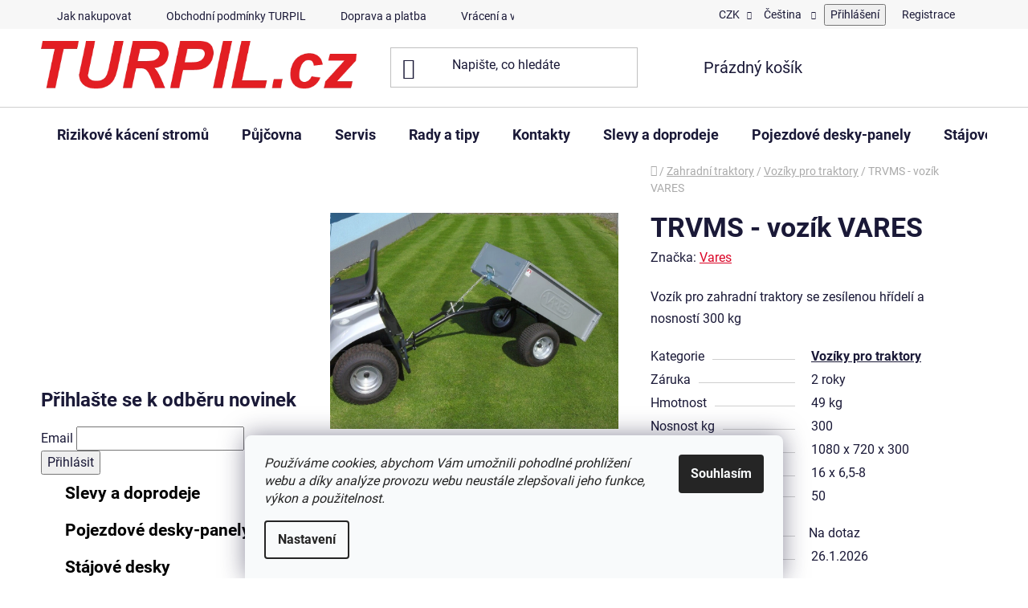

--- FILE ---
content_type: text/html; charset=utf-8
request_url: https://www.turpil.cz/trvms-vozik-vares/
body_size: 33428
content:
<!doctype html><html lang="cs" dir="ltr" class="header-background-light external-fonts-loaded"><head><meta charset="utf-8" /><meta name="viewport" content="width=device-width,initial-scale=1" /><title>Vozíky pro traktory - TURPIL.cz</title><link rel="preconnect" href="https://cdn.myshoptet.com" /><link rel="dns-prefetch" href="https://cdn.myshoptet.com" /><link rel="preload" href="https://cdn.myshoptet.com/prj/dist/master/cms/libs/jquery/jquery-1.11.3.min.js" as="script" /><link href="https://cdn.myshoptet.com/prj/dist/master/cms/templates/frontend_templates/shared/css/font-face/roboto.css" rel="stylesheet"><link href="https://cdn.myshoptet.com/prj/dist/master/shop/dist/font-shoptet-13.css.3c47e30adfa2e9e2683b.css" rel="stylesheet"><script>
dataLayer = [];
dataLayer.push({'shoptet' : {
    "pageId": 1455,
    "pageType": "productDetail",
    "currency": "CZK",
    "currencyInfo": {
        "decimalSeparator": ",",
        "exchangeRate": 1,
        "priceDecimalPlaces": 0,
        "symbol": "K\u010d",
        "symbolLeft": 0,
        "thousandSeparator": " "
    },
    "language": "cs",
    "projectId": 135248,
    "product": {
        "id": 33201,
        "guid": "b1d02e4e-a3bc-11e7-ae76-0cc47a6c92bc",
        "hasVariants": false,
        "codes": [
            {
                "code": "VARES-TRVMS"
            }
        ],
        "code": "VARES-TRVMS",
        "name": "TRVMS - voz\u00edk VARES",
        "appendix": "",
        "weight": 49,
        "manufacturer": "Vares",
        "manufacturerGuid": "1EF5332558BB6386B188DA0BA3DED3EE",
        "currentCategory": "Zahradn\u00ed traktory | Voz\u00edky pro traktory",
        "currentCategoryGuid": "3b91ebe8-a22a-11e7-ae76-0cc47a6c92bc",
        "defaultCategory": "Zahradn\u00ed traktory | Voz\u00edky pro traktory",
        "defaultCategoryGuid": "3b91ebe8-a22a-11e7-ae76-0cc47a6c92bc",
        "currency": "CZK",
        "priceWithVat": 10309
    },
    "stocks": [
        {
            "id": 1,
            "title": "Sklad T\u0159inec",
            "isDeliveryPoint": 1,
            "visibleOnEshop": 1
        },
        {
            "id": "ext",
            "title": "Sklad",
            "isDeliveryPoint": 0,
            "visibleOnEshop": 1
        }
    ],
    "cartInfo": {
        "id": null,
        "freeShipping": false,
        "freeShippingFrom": 2999,
        "leftToFreeGift": {
            "formattedPrice": "0 K\u010d",
            "priceLeft": 0
        },
        "freeGift": false,
        "leftToFreeShipping": {
            "priceLeft": 2999,
            "dependOnRegion": 0,
            "formattedPrice": "2 999 K\u010d"
        },
        "discountCoupon": [],
        "getNoBillingShippingPrice": {
            "withoutVat": 0,
            "vat": 0,
            "withVat": 0
        },
        "cartItems": [],
        "taxMode": "ORDINARY"
    },
    "cart": [],
    "customer": {
        "priceRatio": 1,
        "priceListId": 1,
        "groupId": null,
        "registered": false,
        "mainAccount": false
    }
}});
dataLayer.push({'cookie_consent' : {
    "marketing": "denied",
    "analytics": "denied"
}});
document.addEventListener('DOMContentLoaded', function() {
    shoptet.consent.onAccept(function(agreements) {
        if (agreements.length == 0) {
            return;
        }
        dataLayer.push({
            'cookie_consent' : {
                'marketing' : (agreements.includes(shoptet.config.cookiesConsentOptPersonalisation)
                    ? 'granted' : 'denied'),
                'analytics': (agreements.includes(shoptet.config.cookiesConsentOptAnalytics)
                    ? 'granted' : 'denied')
            },
            'event': 'cookie_consent'
        });
    });
});
</script>

<!-- Google Tag Manager -->
<script>(function(w,d,s,l,i){w[l]=w[l]||[];w[l].push({'gtm.start':
new Date().getTime(),event:'gtm.js'});var f=d.getElementsByTagName(s)[0],
j=d.createElement(s),dl=l!='dataLayer'?'&l='+l:'';j.async=true;j.src=
'https://www.googletagmanager.com/gtm.js?id='+i+dl;f.parentNode.insertBefore(j,f);
})(window,document,'script','dataLayer','GTM-KFM6C6V');</script>
<!-- End Google Tag Manager -->

<meta property="og:type" content="website"><meta property="og:site_name" content="turpil.cz"><meta property="og:url" content="https://www.turpil.cz/trvms-vozik-vares/"><meta property="og:title" content="Vozíky pro traktory - TURPIL.cz"><meta name="author" content="TURPIL.cz"><meta name="web_author" content="Shoptet.cz"><meta name="dcterms.rightsHolder" content="www.turpil.cz"><meta name="robots" content="index,follow"><meta property="og:image" content="https://cdn.myshoptet.com/usr/www.turpil.cz/user/shop/big/33201_bez-nazvu.png?59cc03d2"><meta property="og:description" content="Vozíky pro traktory. Vozík pro zahradní traktory se zesílenou hřídelí a nosností 300 kg"><meta name="description" content="Vozíky pro traktory. Vozík pro zahradní traktory se zesílenou hřídelí a nosností 300 kg"><meta name="google-site-verification" content="fSFND_VEuAIJPnbI6ioMCwNSyCwiGd6MRM3Mo4HPSfU"><meta property="product:price:amount" content="10309"><meta property="product:price:currency" content="CZK"><style>:root {--color-primary: #9b9b9b;--color-primary-h: 0;--color-primary-s: 0%;--color-primary-l: 61%;--color-primary-hover: #9b9b9b;--color-primary-hover-h: 0;--color-primary-hover-s: 0%;--color-primary-hover-l: 61%;--color-secondary: #e7f2ca;--color-secondary-h: 77;--color-secondary-s: 61%;--color-secondary-l: 87%;--color-secondary-hover: #cff36d;--color-secondary-hover-h: 76;--color-secondary-hover-s: 85%;--color-secondary-hover-l: 69%;--color-tertiary: #df4f07;--color-tertiary-h: 20;--color-tertiary-s: 94%;--color-tertiary-l: 45%;--color-tertiary-hover: #302e33;--color-tertiary-hover-h: 264;--color-tertiary-hover-s: 5%;--color-tertiary-hover-l: 19%;--color-header-background: #ffffff;--template-font: "Roboto";--template-headings-font: "Roboto";--header-background-url: url("https://cdn.myshoptet.com/prj/dist/master/cms/img/header_backgrounds/04-blue.png");--cookies-notice-background: #F8FAFB;--cookies-notice-color: #252525;--cookies-notice-button-hover: #27263f;--cookies-notice-link-hover: #3b3a5f;--templates-update-management-preview-mode-content: "Náhled aktualizací šablony je aktivní pro váš prohlížeč."}</style>
    
    <link href="https://cdn.myshoptet.com/prj/dist/master/shop/dist/main-13.less.96035efb4db1532b3cd7.css" rel="stylesheet" />
            <link href="https://cdn.myshoptet.com/prj/dist/master/shop/dist/mobile-header-v1-13.less.629f2f48911e67d0188c.css" rel="stylesheet" />
    
    <script>var shoptet = shoptet || {};</script>
    <script src="https://cdn.myshoptet.com/prj/dist/master/shop/dist/main-3g-header.js.05f199e7fd2450312de2.js"></script>
<!-- User include --><!-- api 690(337) html code header -->
<script>var ophWidgetData={"lang":"cs","link":"https:\/\/www.turpil.cz\/kontakty\/","logo":true,"turnOff":false,"expanded":true,"lunchShow":false,"checkHoliday":true,"showNextWeek":true,"showWidgetStart":"06:00","showWidgetEnd":"20:00","beforeOpenStore":"30","beforeCloseStore":"15","openingHours":[{"day":1,"openHour":"08:00","closeHour":"16:00","openPause":"","closePause":"","closed":false,"staticHourText":""},{"day":2,"openHour":"08:00","closeHour":"16:00","openPause":"","closePause":"","closed":false,"staticHourText":""},{"day":3,"openHour":"08:00","closeHour":"16:00","openPause":"","closePause":"","closed":false,"staticHourText":""},{"day":4,"openHour":"08:00","closeHour":"16:00","openPause":"","closePause":"","closed":false,"staticHourText":""},{"day":5,"openHour":"08:00","closeHour":"16:00","openPause":"","closePause":"","closed":false,"staticHourText":""},{"day":6,"openHour":"","closeHour":"","openPause":"","closePause":"","closed":true,"staticHourText":""},{"day":7,"openHour":"","closeHour":"","openPause":"","closePause":"","closed":true,"staticHourText":""}],"excludes":[{"date":"2025-04-18","openHour":"","closeHour":"","openPause":"","closePause":"","closed":true,"text":"Velk\u00fd p\u00e1tek"},{"date":"2025-04-19","openHour":"","closeHour":"","openPause":"","closePause":"","closed":true,"text":"Dovolen\u00e1"},{"date":"2025-04-21","openHour":"","closeHour":"","openPause":"","closePause":"","closed":true,"text":"Velikono\u010dn\u00ed Pond\u011bl\u00ed"},{"date":"2025-08-27","openHour":"","closeHour":"","openPause":"","closePause":"","closed":true,"text":"Odst\u00e1vka elekt\u0159iny"},{"date":"2025-12-24","openHour":"","closeHour":"","openPause":"","closePause":"","closed":true,"text":"V\u00e1noce"},{"date":"2025-12-25","openHour":"","closeHour":"","openPause":"","closePause":"","closed":true,"text":"V\u00e1noce"},{"date":"2025-12-26","openHour":"","closeHour":"","openPause":"","closePause":"","closed":true,"text":"V\u00e1noce"},{"date":"2025-12-27","openHour":"","closeHour":"","openPause":"","closePause":"","closed":true,"text":"Dovolen\u00e1"},{"date":"2025-12-28","openHour":"","closeHour":"","openPause":"","closePause":"","closed":true,"text":"Dovolen\u00e1"},{"date":"2025-12-29","openHour":"","closeHour":"","openPause":"","closePause":"","closed":true,"text":"Dovolen\u00e1"},{"date":"2025-12-30","openHour":"","closeHour":"","openPause":"","closePause":"","closed":true,"text":"Dovolen\u00e1"},{"date":"2025-12-31","openHour":"","closeHour":"","openPause":"","closePause":"","closed":true,"text":"Silvestr"},{"date":"2026-01-01","openHour":"","closeHour":"","openPause":"","closePause":"","closed":true,"text":"Nov\u00fd Rok"},{"date":"2026-01-02","openHour":"","closeHour":"","openPause":"","closePause":"","closed":true,"text":"Dovolen\u00e1"},{"date":"2026-01-05","openHour":"","closeHour":"","openPause":"","closePause":"","closed":true,"text":"Inventura"},{"date":"2026-01-06","openHour":"","closeHour":"","openPause":"","closePause":"","closed":true,"text":"Inventura"},{"date":"2026-01-07","openHour":"10:00","closeHour":"16:00","openPause":"","closePause":"","text":""}],"holidayList":["01-01","01-05","08-05","05-07","06-07","28-09","28-10","17-11","24-12","25-12","26-12"],"todayLongFormat":false,"logoFilemanager":"https:\/\/www.turpil.cz\/user\/documents\/upload\/Kontakt TURPIL\/Logo TURPIL.png","colors":{"bg_header_color":"","bg_logo_color":"","bg_title_color":"","bg_preopen_color":"#03a9f4","bg_open_color":"#4caf50","bg_pause_color":"#ff9800","bg_preclose_color":"#ff6f00","bg_close_color":"#be3c3c","color_exception_day":"#e94b4b"},"address":"TURPIL s.r.o.\nOld\u0159ichovice 164\n739 61 T\u0159inec\nObchod@turpil.cz","icon":"icon-01","bottomPosition":"200","showDetailOnExpand":false,"disableDetail":false,"disableDetailTable":false,"hideOnMobile":false,"hideOnCheckout":false,"weekTurnOff":[],"directPosition":"ltr"}</script>
<!-- api 709(355) html code header -->
<script>
  const PWJS = {};
</script>

<script src=https://app.productwidgets.cz/pwjs.js></script>



<!-- api 1556(1155) html code header -->
<script>
    var shoptetakCopyDisableSettings={"rightClick":true,"textCopy":true,"imgCopy":true,"adminDisable":true,"productsTitlesDisable":true,"categoryDisable":true,"pagesDisable":true,"urlAddressOne":"https:\/\/www.turpil.cz\/kontakty\/","urlAddressTwo":"https:\/\/www.turpil.cz\/pujcovna-2\/","urlAddressThree":"https:\/\/www.turpil.cz\/servis-3\/","urlAddressFour":"","urlAddressFive":""};

    const rootCopy = document.documentElement;
</script>

<!-- api 1612(1202) html code header -->
<script id='pixel-chaty' async='true' src='https://cdn.chaty.app/pixel.js?id=R2nWM8Bg'></script>
<!-- service 690(337) html code header -->
<link href="https://cdn.myshoptet.com/usr/mcore.myshoptet.com/user/documents/upload/addon01/ophWidget.min.css?v=1.6.9" rel="stylesheet" />


<!-- service 1556(1155) html code header -->
<link rel="stylesheet" href="https://cdn.myshoptet.com/usr/shoptet.tomashlad.eu/user/documents/extras/copy-disable/screen.css?v=7">
<!-- service 417(71) html code header -->
<style>
@media screen and (max-width: 767px) {
body.sticky-mobile:not(.paxio-merkur):not(.venus) .dropdown {display: none !important;}
body.sticky-mobile:not(.paxio-merkur):not(.venus) .languagesMenu{right: 98px; position: absolute;}
body.sticky-mobile:not(.paxio-merkur):not(.venus) .languagesMenu .caret{display: none !important;}
body.sticky-mobile:not(.paxio-merkur):not(.venus) .languagesMenu.open .languagesMenu__content {display: block;right: 0;left: auto;}
.template-12 #header .site-name {max-width: 40% !important;}
}
@media screen and (-ms-high-contrast: active), (-ms-high-contrast: none) {
.template-12 #header {position: fixed; width: 100%;}
.template-12 #content-wrapper.content-wrapper{padding-top: 80px;}
}
.sticky-mobile #header-image{display: none;}
@media screen and (max-width: 640px) {
.template-04.sticky-mobile #header-cart{position: fixed;top: 3px;right: 92px;}
.template-04.sticky-mobile #header-cart::before {font-size: 32px;}
.template-04.sticky-mobile #header-cart strong{display: none;}
}
@media screen and (min-width: 641px) {
.dklabGarnet #main-wrapper {overflow: visible !important;}
}
.dklabGarnet.sticky-mobile #logo img {top: 0 !important;}
@media screen and (min-width: 768px){
.top-navigation-bar .site-name {display: none;}
}
/*NOVÁ VERZE MOBILNÍ HLAVIČKY*/
@media screen and (max-width: 767px){
.scrolled-down body:not(.ordering-process):not(.search-window-visible) .top-navigation-bar {transform: none !important;}
.scrolled-down body:not(.ordering-process):not(.search-window-visible) #header .site-name {transform: none !important;}
.scrolled-down body:not(.ordering-process):not(.search-window-visible) #header .cart-count {transform: none !important;}
.scrolled-down #header {transform: none !important;}

body.template-11.mobile-header-version-1:not(.paxio-merkur):not(.venus) .top-navigation-bar .site-name{display: none !important;}
body.template-11.mobile-header-version-1:not(.paxio-merkur):not(.venus) #header .cart-count {top: -39px !important;position: absolute !important;}
.template-11.sticky-mobile.mobile-header-version-1 .responsive-tools > a[data-target="search"] {visibility: visible;}
.template-12.mobile-header-version-1 #header{position: fixed !important;}
.template-09.mobile-header-version-1.sticky-mobile .top-nav .subnav-left {visibility: visible;}
}

/*Disco*/
@media screen and (min-width: 768px){
.template-13:not(.jupiter) #header, .template-14 #header{position: sticky;top: 0;z-index: 8;}
.template-14.search-window-visible #header{z-index: 9999;}
body.navigation-hovered::before {z-index: 7;}
/*
.template-13 .top-navigation-bar{z-index: 10000;}
.template-13 .popup-widget {z-index: 10001;}
*/
.scrolled .template-13 #header, .scrolled .template-14 #header{box-shadow: 0 2px 10px rgba(0,0,0,0.1);}
.search-focused::before{z-index: 8;}
.top-navigation-bar{z-index: 9;position: relative;}
.paxio-merkur.top-navigation-menu-visible #header .search-form .form-control {z-index: 1;}
.paxio-merkur.top-navigation-menu-visible .search-form::before {z-index: 1;}
.scrolled .popup-widget.cart-widget {position: fixed;top: 68px !important;}

/* MERKUR */
.paxio-merkur.sticky-mobile.template-11 #oblibeneBtn{line-height: 70px !important;}
}


/* VENUS */
@media screen and (min-width: 768px){
.venus.sticky-mobile:not(.ordering-process) #header {position: fixed !important;width: 100%;transform: none !important;translate: none !important;box-shadow: 0 2px 10px rgba(0,0,0,0.1);visibility: visible !important;opacity: 1 !important;}
.venus.sticky-mobile:not(.ordering-process) .overall-wrapper{padding-top: 160px;}
.venus.sticky-mobile.type-index:not(.ordering-process) .overall-wrapper{padding-top: 85px;}
.venus.sticky-mobile:not(.ordering-process) #content-wrapper.content-wrapper {padding-top: 0 !important;}
}
@media screen and (max-width: 767px){
.template-14 .top-navigation-bar > .site-name{display: none !important;}
.template-14 #header .header-top .header-top-wrapper .site-name{margin: 0;}
}
/* JUPITER */
@media screen and (max-width: 767px){
.scrolled-down body.jupiter:not(.ordering-process):not(.search-window-visible) #header .site-name {-webkit-transform: translateX(-50%) !important;transform: translateX(-50%) !important;}
}
@media screen and (min-width: 768px){
.jupiter.sticky-header #header::after{display: none;}
.jupiter.sticky-header #header{position: fixed; top: 0; width: 100%;z-index: 99;}
.jupiter.sticky-header.ordering-process #header{position: relative;}
.jupiter.sticky-header .overall-wrapper{padding-top: 182px;}
.jupiter.sticky-header.ordering-process .overall-wrapper{padding-top: 0;}
.jupiter.sticky-header #header .header-top {height: 80px;}
}
</style>
<!-- service 654(301) html code header -->
<!-- Prefetch Pobo Page Builder CDN  -->
<link rel="dns-prefetch" href="https://image.pobo.cz">
<link href="https://cdnjs.cloudflare.com/ajax/libs/lightgallery/2.7.2/css/lightgallery.min.css" rel="stylesheet">
<link href="https://cdnjs.cloudflare.com/ajax/libs/lightgallery/2.7.2/css/lg-thumbnail.min.css" rel="stylesheet">


<!-- © Pobo Page Builder  -->
<script>
 	  window.addEventListener("DOMContentLoaded", function () {
		  var po = document.createElement("script");
		  po.type = "text/javascript";
		  po.async = true;
		  po.dataset.url = "https://www.pobo.cz";
			po.dataset.cdn = "https://image.pobo.space";
      po.dataset.tier = "standard";
      po.fetchpriority = "high";
      po.dataset.key = btoa(window.location.host);
		  po.id = "pobo-asset-url";
      po.platform = "shoptet";
      po.synergy = false;
		  po.src = "https://image.pobo.space/assets/editor.js?v=13";

		  var s = document.getElementsByTagName("script")[0];
		  s.parentNode.insertBefore(po, s);
	  });
</script>





<!-- project html code header -->
<meta
  name="google-site-verification"
  content="TcW7x0vpSrmURbpuBa3ITRJ8VjInguMzGlXmkEXfAGg"
/>

<style>
  body {
    line-height: 1.5;
  }

  a {
    color: #db0527;
  }
  #main-wrapper {
    background-size: cover;
  }

  #column-l-in #categories .categories .topic,
  #column-r #categories .categories .topic,
  .categories.expandable > ul > li {
    text-transform: none !important;
  }

  #footer {
    background: rgba(0, 0, 0, 0.8);
    color: #fff !important;
  }

  #footer a,
  #footer-in .topic {
    color: #fff !important;
  }

  footer-in {
    border-top: 0.25rem solid #000;
  }

  .categories .topic a {
    color: #000;
  }

  #column-l-in > div > div a {
    font-size: 1.05rem;
    font-weight: 700;
  }

  #tr-links .p-question {
    background-color: #ff9900;
    border-color: #9e711e;
    color: white;
    width: 78%;
    padding: 0.57rem 0;
    line-height: 20px;
    text-align: center;
    font-size: 0.8125rem;
    margin-bottom: 0;
    font-weight: bold;
    text-transform: uppercase;
  }

  #tr-links .p-question::before {
    display: none;
  }
</style>

<style type="text/css">
  a[title="Parametry"] {
    display: none !important;
  }
</style>
<!-- <script type="text/javascript">
  $(document).ready(function() {
    $("#parameters").insertAfter("#short-description");
  });
</script> -->



<style>
:root {
--color-detail-product-arrows-BG: rgba(0, 0, 0, 0.25);
--color-detail-product-arrows-BG-hover: rgba(0, 0, 0, 0.6);
--color-detail-product-arrows-icon: #ffffff;
--color-detail-product-arrows-icon-hover: #ffffff;
--detail-product-arrows-border-radius: 0%;
}

.type-detail .extended-description {display: none;}
.type-detail .basic-description {width: 100%;}
</style>
<!-- /User include --><link rel="shortcut icon" href="/favicon.ico" type="image/x-icon" /><link rel="canonical" href="https://www.turpil.cz/trvms-vozik-vares/" /><link rel="alternate" hreflang="cs" href="https://www.turpil.cz/trvms-vozik-vares/" /><link rel="alternate" hreflang="sk" href="https://www.turpil.cz/sk/trvms-vozik-vares/" /><link rel="alternate" hreflang="pl" href="https://www.turpil.cz/pl/trvms-vozik-vares/" /><link rel="alternate" hreflang="de" href="https://www.turpil.cz/de/trvms-vozik-vares/" /><link rel="alternate" hreflang="x-default" href="https://www.turpil.cz/trvms-vozik-vares/" />    <script>
        var _hwq = _hwq || [];
        _hwq.push(['setKey', '8D6778CDF56437608963FADE7FC9859D']);
        _hwq.push(['setTopPos', '200']);
        _hwq.push(['showWidget', '21']);
        (function() {
            var ho = document.createElement('script');
            ho.src = 'https://cz.im9.cz/direct/i/gjs.php?n=wdgt&sak=8D6778CDF56437608963FADE7FC9859D';
            var s = document.getElementsByTagName('script')[0]; s.parentNode.insertBefore(ho, s);
        })();
    </script>
<script>!function(){var t={9196:function(){!function(){var t=/\[object (Boolean|Number|String|Function|Array|Date|RegExp)\]/;function r(r){return null==r?String(r):(r=t.exec(Object.prototype.toString.call(Object(r))))?r[1].toLowerCase():"object"}function n(t,r){return Object.prototype.hasOwnProperty.call(Object(t),r)}function e(t){if(!t||"object"!=r(t)||t.nodeType||t==t.window)return!1;try{if(t.constructor&&!n(t,"constructor")&&!n(t.constructor.prototype,"isPrototypeOf"))return!1}catch(t){return!1}for(var e in t);return void 0===e||n(t,e)}function o(t,r,n){this.b=t,this.f=r||function(){},this.d=!1,this.a={},this.c=[],this.e=function(t){return{set:function(r,n){u(c(r,n),t.a)},get:function(r){return t.get(r)}}}(this),i(this,t,!n);var e=t.push,o=this;t.push=function(){var r=[].slice.call(arguments,0),n=e.apply(t,r);return i(o,r),n}}function i(t,n,o){for(t.c.push.apply(t.c,n);!1===t.d&&0<t.c.length;){if("array"==r(n=t.c.shift()))t:{var i=n,a=t.a;if("string"==r(i[0])){for(var f=i[0].split("."),s=f.pop(),p=(i=i.slice(1),0);p<f.length;p++){if(void 0===a[f[p]])break t;a=a[f[p]]}try{a[s].apply(a,i)}catch(t){}}}else if("function"==typeof n)try{n.call(t.e)}catch(t){}else{if(!e(n))continue;for(var l in n)u(c(l,n[l]),t.a)}o||(t.d=!0,t.f(t.a,n),t.d=!1)}}function c(t,r){for(var n={},e=n,o=t.split("."),i=0;i<o.length-1;i++)e=e[o[i]]={};return e[o[o.length-1]]=r,n}function u(t,o){for(var i in t)if(n(t,i)){var c=t[i];"array"==r(c)?("array"==r(o[i])||(o[i]=[]),u(c,o[i])):e(c)?(e(o[i])||(o[i]={}),u(c,o[i])):o[i]=c}}window.DataLayerHelper=o,o.prototype.get=function(t){var r=this.a;t=t.split(".");for(var n=0;n<t.length;n++){if(void 0===r[t[n]])return;r=r[t[n]]}return r},o.prototype.flatten=function(){this.b.splice(0,this.b.length),this.b[0]={},u(this.a,this.b[0])}}()}},r={};function n(e){var o=r[e];if(void 0!==o)return o.exports;var i=r[e]={exports:{}};return t[e](i,i.exports,n),i.exports}n.n=function(t){var r=t&&t.__esModule?function(){return t.default}:function(){return t};return n.d(r,{a:r}),r},n.d=function(t,r){for(var e in r)n.o(r,e)&&!n.o(t,e)&&Object.defineProperty(t,e,{enumerable:!0,get:r[e]})},n.o=function(t,r){return Object.prototype.hasOwnProperty.call(t,r)},function(){"use strict";n(9196)}()}();</script>    <!-- Global site tag (gtag.js) - Google Analytics -->
    <script async src="https://www.googletagmanager.com/gtag/js?id=11534221518"></script>
    <script>
        
        window.dataLayer = window.dataLayer || [];
        function gtag(){dataLayer.push(arguments);}
        

                    console.debug('default consent data');

            gtag('consent', 'default', {"ad_storage":"denied","analytics_storage":"denied","ad_user_data":"denied","ad_personalization":"denied","wait_for_update":500});
            dataLayer.push({
                'event': 'default_consent'
            });
        
        gtag('js', new Date());

        
                gtag('config', 'G-11XVQGRFXT', {"groups":"GA4","send_page_view":false,"content_group":"productDetail","currency":"CZK","page_language":"cs"});
        
                gtag('config', 'AW-782876512', {"allow_enhanced_conversions":true});
        
                gtag('config', 'AW-11534221518', {"allow_enhanced_conversions":true});
        
        
        
        
                    gtag('event', 'page_view', {"send_to":"GA4","page_language":"cs","content_group":"productDetail","currency":"CZK"});
        
                gtag('set', 'currency', 'CZK');

        gtag('event', 'view_item', {
            "send_to": "UA",
            "items": [
                {
                    "id": "VARES-TRVMS",
                    "name": "TRVMS - voz\u00edk VARES",
                    "category": "Zahradn\u00ed traktory \/ Voz\u00edky pro traktory",
                                        "brand": "Vares",
                                                            "price": 8520
                }
            ]
        });
        
        
        
        
        
                    gtag('event', 'view_item', {"send_to":"GA4","page_language":"cs","content_group":"productDetail","value":8520,"currency":"CZK","items":[{"item_id":"VARES-TRVMS","item_name":"TRVMS - voz\u00edk VARES","item_brand":"Vares","item_category":"Zahradn\u00ed traktory","item_category2":"Voz\u00edky pro traktory","price":8520,"quantity":1,"index":0}]});
        
        
        
        
        
        
        
        document.addEventListener('DOMContentLoaded', function() {
            if (typeof shoptet.tracking !== 'undefined') {
                for (var id in shoptet.tracking.bannersList) {
                    gtag('event', 'view_promotion', {
                        "send_to": "UA",
                        "promotions": [
                            {
                                "id": shoptet.tracking.bannersList[id].id,
                                "name": shoptet.tracking.bannersList[id].name,
                                "position": shoptet.tracking.bannersList[id].position
                            }
                        ]
                    });
                }
            }

            shoptet.consent.onAccept(function(agreements) {
                if (agreements.length !== 0) {
                    console.debug('gtag consent accept');
                    var gtagConsentPayload =  {
                        'ad_storage': agreements.includes(shoptet.config.cookiesConsentOptPersonalisation)
                            ? 'granted' : 'denied',
                        'analytics_storage': agreements.includes(shoptet.config.cookiesConsentOptAnalytics)
                            ? 'granted' : 'denied',
                                                                                                'ad_user_data': agreements.includes(shoptet.config.cookiesConsentOptPersonalisation)
                            ? 'granted' : 'denied',
                        'ad_personalization': agreements.includes(shoptet.config.cookiesConsentOptPersonalisation)
                            ? 'granted' : 'denied',
                        };
                    console.debug('update consent data', gtagConsentPayload);
                    gtag('consent', 'update', gtagConsentPayload);
                    dataLayer.push(
                        { 'event': 'update_consent' }
                    );
                }
            });
        });
    </script>
<script>
    (function(t, r, a, c, k, i, n, g) { t['ROIDataObject'] = k;
    t[k]=t[k]||function(){ (t[k].q=t[k].q||[]).push(arguments) },t[k].c=i;n=r.createElement(a),
    g=r.getElementsByTagName(a)[0];n.async=1;n.src=c;g.parentNode.insertBefore(n,g)
    })(window, document, 'script', '//www.heureka.cz/ocm/sdk.js?source=shoptet&version=2&page=product_detail', 'heureka', 'cz');

    heureka('set_user_consent', 0);
</script>
</head><body class="desktop id-1455 in-voziky-pro-traktory template-13 type-product type-detail multiple-columns-body columns-3 smart-labels-active ums_forms_redesign--off ums_a11y_category_page--on ums_discussion_rating_forms--off ums_flags_display_unification--on ums_a11y_login--on mobile-header-version-1"><noscript>
    <style>
        #header {
            padding-top: 0;
            position: relative !important;
            top: 0;
        }
        .header-navigation {
            position: relative !important;
        }
        .overall-wrapper {
            margin: 0 !important;
        }
        body:not(.ready) {
            visibility: visible !important;
        }
    </style>
    <div class="no-javascript">
        <div class="no-javascript__title">Musíte změnit nastavení vašeho prohlížeče</div>
        <div class="no-javascript__text">Podívejte se na: <a href="https://www.google.com/support/bin/answer.py?answer=23852">Jak povolit JavaScript ve vašem prohlížeči</a>.</div>
        <div class="no-javascript__text">Pokud používáte software na blokování reklam, může být nutné povolit JavaScript z této stránky.</div>
        <div class="no-javascript__text">Děkujeme.</div>
    </div>
</noscript>

        <div id="fb-root"></div>
        <script>
            window.fbAsyncInit = function() {
                FB.init({
//                    appId            : 'your-app-id',
                    autoLogAppEvents : true,
                    xfbml            : true,
                    version          : 'v19.0'
                });
            };
        </script>
        <script async defer crossorigin="anonymous" src="https://connect.facebook.net/cs_CZ/sdk.js"></script><script>
<!-- Google Tag Manager (noscript) -->
<noscript><iframe src="https://www.googletagmanager.com/ns.html?id=GTM-KFM6C6V"
height="0" width="0" style="display:none;visibility:hidden"></iframe></noscript>
<!-- End Google Tag Manager (noscript) -->
</script>

<!-- Google Tag Manager (noscript) -->
<noscript><iframe src="https://www.googletagmanager.com/ns.html?id=GTM-KFM6C6V"
height="0" width="0" style="display:none;visibility:hidden"></iframe></noscript>
<!-- End Google Tag Manager (noscript) -->

    <div class="siteCookies siteCookies--bottom siteCookies--light js-siteCookies" role="dialog" data-testid="cookiesPopup" data-nosnippet>
        <div class="siteCookies__form">
            <div class="siteCookies__content">
                <div class="siteCookies__text">
                    <em>Používáme cookies, abychom Vám umožnili pohodlné prohlížení webu a díky analýze provozu webu neustále zlepšovali jeho funkce, výkon a použitelnost.</em>
                </div>
                <p class="siteCookies__links">
                    <button class="siteCookies__link js-cookies-settings" aria-label="Nastavení cookies" data-testid="cookiesSettings">Nastavení</button>
                </p>
            </div>
            <div class="siteCookies__buttonWrap">
                                <button class="siteCookies__button js-cookiesConsentSubmit" value="all" aria-label="Přijmout cookies" data-testid="buttonCookiesAccept">Souhlasím</button>
            </div>
        </div>
        <script>
            document.addEventListener("DOMContentLoaded", () => {
                const siteCookies = document.querySelector('.js-siteCookies');
                document.addEventListener("scroll", shoptet.common.throttle(() => {
                    const st = document.documentElement.scrollTop;
                    if (st > 1) {
                        siteCookies.classList.add('siteCookies--scrolled');
                    } else {
                        siteCookies.classList.remove('siteCookies--scrolled');
                    }
                }, 100));
            });
        </script>
    </div>
<a href="#content" class="skip-link sr-only">Přejít na obsah</a><div class="overall-wrapper"><div class="user-action"><div class="container">
    <div class="user-action-in">
                    <div id="login" class="user-action-login popup-widget login-widget" role="dialog" aria-labelledby="loginHeading">
        <div class="popup-widget-inner">
                            <h2 id="loginHeading">Přihlášení k vašemu účtu</h2><div id="customerLogin"><form action="/action/Customer/Login/" method="post" id="formLoginIncluded" class="csrf-enabled formLogin" data-testid="formLogin"><input type="hidden" name="referer" value="" /><div class="form-group"><div class="input-wrapper email js-validated-element-wrapper no-label"><input type="email" name="email" class="form-control" autofocus placeholder="E-mailová adresa (např. jan@novak.cz)" data-testid="inputEmail" autocomplete="email" required /></div></div><div class="form-group"><div class="input-wrapper password js-validated-element-wrapper no-label"><input type="password" name="password" class="form-control" placeholder="Heslo" data-testid="inputPassword" autocomplete="current-password" required /><span class="no-display">Nemůžete vyplnit toto pole</span><input type="text" name="surname" value="" class="no-display" /></div></div><div class="form-group"><div class="login-wrapper"><button type="submit" class="btn btn-secondary btn-text btn-login" data-testid="buttonSubmit">Přihlásit se</button><div class="password-helper"><a href="/registrace/" data-testid="signup" rel="nofollow">Nová registrace</a><a href="/klient/zapomenute-heslo/" rel="nofollow">Zapomenuté heslo</a></div></div></div><div class="social-login-buttons"><div class="social-login-buttons-divider"><span>nebo</span></div><div class="form-group"><a href="/action/Social/login/?provider=Google" class="login-btn google" rel="nofollow"><span class="login-google-icon"></span><strong>Přihlásit se přes Google</strong></a></div><div class="form-group"><a href="/action/Social/login/?provider=Seznam" class="login-btn seznam" rel="nofollow"><span class="login-seznam-icon"></span><strong>Přihlásit se přes Seznam</strong></a></div></div></form>
</div>                    </div>
    </div>

                <div id="cart-widget" class="user-action-cart popup-widget cart-widget loader-wrapper" data-testid="popupCartWidget" role="dialog" aria-hidden="true">
            <div class="popup-widget-inner cart-widget-inner place-cart-here">
                <div class="loader-overlay">
                    <div class="loader"></div>
                </div>
            </div>
        </div>
    </div>
</div>
</div><div class="top-navigation-bar" data-testid="topNavigationBar">

    <div class="container">

                            <div class="top-navigation-menu">
                <ul class="top-navigation-bar-menu">
                                            <li class="top-navigation-menu-item-27">
                            <a href="/jak-nakupovat/" title="Jak nakupovat">Jak nakupovat</a>
                        </li>
                                            <li class="top-navigation-menu-item-39">
                            <a href="/obchodni-podminky/" title="Obchodní podmínky">Obchodní podmínky TURPIL</a>
                        </li>
                                            <li class="top-navigation-menu-item-1625">
                            <a href="/doprava-a-platba/" title="Doprava a platba">Doprava a platba</a>
                        </li>
                                            <li class="top-navigation-menu-item-1631">
                            <a href="/vraceni-a-vymena/" title="Vrácení a výměna">Vrácení a výměna</a>
                        </li>
                                            <li class="top-navigation-menu-item-1634">
                            <a href="/reklamace/" title="Reklamace">Reklamace</a>
                        </li>
                                            <li class="top-navigation-menu-item-external-55">
                            <a href="https://www.turpil.cz/ochrana-os-udaju-gdpr/" title="Ochrana os.údajů-GDPR">Ochrana os.údajů-GDPR</a>
                        </li>
                                    </ul>
                <div class="top-navigation-menu-trigger">Více</div>
                <ul class="top-navigation-bar-menu-helper"></ul>
            </div>
        
        <div class="top-navigation-tools">
                <div class="languagesMenu">
        <button id="topNavigationDropdown" class="languagesMenu__flags" type="button" data-toggle="dropdown" aria-haspopup="true" aria-expanded="false">
            <svg aria-hidden="true" style="position: absolute; width: 0; height: 0; overflow: hidden;" version="1.1" xmlns="http://www.w3.org/2000/svg" xmlns:xlink="http://www.w3.org/1999/xlink"><defs><symbol id="shp-flag-CZ" viewBox="0 0 32 32"><title>CZ</title><path fill="#0052b4" style="fill: var(--color20, #0052b4)" d="M0 5.334h32v21.333h-32v-21.333z"></path><path fill="#d80027" style="fill: var(--color19, #d80027)" d="M32 16v10.666h-32l13.449-10.666z"></path><path fill="#f0f0f0" style="fill: var(--color21, #f0f0f0)" d="M32 5.334v10.666h-18.551l-13.449-10.666z"></path></symbol><symbol id="shp-flag-SK" viewBox="0 0 32 32"><title>SK</title><path fill="#f0f0f0" style="fill: var(--color21, #f0f0f0)" d="M0 5.334h32v21.333h-32v-21.333z"></path><path fill="#0052b4" style="fill: var(--color20, #0052b4)" d="M0 12.29h32v7.42h-32v-7.42z"></path><path fill="#d80027" style="fill: var(--color19, #d80027)" d="M0 19.71h32v6.957h-32v-6.956z"></path><path fill="#f0f0f0" style="fill: var(--color21, #f0f0f0)" d="M8.092 11.362v5.321c0 3.027 3.954 3.954 3.954 3.954s3.954-0.927 3.954-3.954v-5.321h-7.908z"></path><path fill="#d80027" style="fill: var(--color19, #d80027)" d="M9.133 11.518v5.121c0 0.342 0.076 0.665 0.226 0.968 1.493 0 3.725 0 5.373 0 0.15-0.303 0.226-0.626 0.226-0.968v-5.121h-5.826z"></path><path fill="#f0f0f0" style="fill: var(--color21, #f0f0f0)" d="M13.831 15.089h-1.339v-0.893h0.893v-0.893h-0.893v-0.893h-0.893v0.893h-0.893v0.893h0.893v0.893h-1.339v0.893h1.339v0.893h0.893v-0.893h1.339z"></path><path fill="#0052b4" style="fill: var(--color20, #0052b4)" d="M10.577 18.854c0.575 0.361 1.166 0.571 1.469 0.665 0.303-0.093 0.894-0.303 1.469-0.665 0.58-0.365 0.987-0.782 1.218-1.246-0.255-0.18-0.565-0.286-0.901-0.286-0.122 0-0.241 0.015-0.355 0.041-0.242-0.55-0.791-0.934-1.43-0.934s-1.188 0.384-1.43 0.934c-0.114-0.027-0.233-0.041-0.355-0.041-0.336 0-0.646 0.106-0.901 0.286 0.231 0.465 0.637 0.882 1.217 1.246z"></path></symbol><symbol id="shp-flag-PL" viewBox="0 0 32 32"><title>PL</title><path fill="#f0f0f0" style="fill: var(--color21, #f0f0f0)" d="M0 5.334h32v21.333h-32v-21.333z"></path><path fill="#f0f0f0" style="fill: var(--color21, #f0f0f0)" d="M0 5.334h32v10.666h-32v-10.666z"></path><path fill="#d80027" style="fill: var(--color19, #d80027)" d="M0 16h32v10.666h-32v-10.666z"></path></symbol><symbol id="shp-flag-DE" viewBox="0 0 32 32"><title>DE</title><path fill="#d80027" style="fill: var(--color19, #d80027)" d="M0 5.333h32v21.334h-32v-21.334z"></path><path fill="#000" style="fill: var(--color9, #000)" d="M0 5.333h32v7.111h-32v-7.111z"></path><path fill="#ffda44" style="fill: var(--color17, #ffda44)" d="M0 19.555h32v7.111h-32v-7.111z"></path></symbol></defs></svg>
            <svg class="shp-flag shp-flag-CZ">
                <use xlink:href="#shp-flag-CZ"></use>
            </svg>
            <span class="caret"></span>
        </button>
        <div class="languagesMenu__content" aria-labelledby="topNavigationDropdown">
                            <div class="languagesMenu__box toggle-window js-languagesMenu__box" data-hover="true" data-target="currency">
                    <div class="languagesMenu__header languagesMenu__header--name">Měna</div>
                    <div class="languagesMenu__header languagesMenu__header--actual" data-toggle="dropdown">CZK<span class="caret"></span></div>
                    <ul class="languagesMenu__list languagesMenu__list--currency">
                                                    <li class="languagesMenu__list__item">
                                <a href="/action/Currency/changeCurrency/?currencyCode=CZK" rel="nofollow" class="languagesMenu__list__link languagesMenu__list__link--currency">CZK</a>
                            </li>
                                                    <li class="languagesMenu__list__item">
                                <a href="/action/Currency/changeCurrency/?currencyCode=EUR" rel="nofollow" class="languagesMenu__list__link languagesMenu__list__link--currency">EUR</a>
                            </li>
                                                    <li class="languagesMenu__list__item">
                                <a href="/action/Currency/changeCurrency/?currencyCode=PLN" rel="nofollow" class="languagesMenu__list__link languagesMenu__list__link--currency">PLN</a>
                            </li>
                                            </ul>
                </div>
                                        <div class="languagesMenu__box toggle-window js-languagesMenu__box" data-hover="true" data-target="language">
                    <div class="languagesMenu__header languagesMenu__header--name">Jazyk</div>
                    <div class="languagesMenu__header languagesMenu__header--actual" data-toggle="dropdown">
                                                                                    
                                    Čeština
                                
                                                                                                                                                                                                                                        <span class="caret"></span>
                    </div>
                    <ul class="languagesMenu__list languagesMenu__list--language">
                                                    <li>
                                <a href="/action/Language/changeLanguage/?language=cs" rel="nofollow" class="languagesMenu__list__link">
                                    <svg class="shp-flag shp-flag-CZ">
                                        <use xlink:href="#shp-flag-CZ"></use>
                                    </svg>
                                    <span class="languagesMenu__list__name languagesMenu__list__name--actual">Čeština</span>
                                </a>
                            </li>
                                                    <li>
                                <a href="/action/Language/changeLanguage/?language=sk" rel="nofollow" class="languagesMenu__list__link">
                                    <svg class="shp-flag shp-flag-SK">
                                        <use xlink:href="#shp-flag-SK"></use>
                                    </svg>
                                    <span class="languagesMenu__list__name">Slovenčina</span>
                                </a>
                            </li>
                                                    <li>
                                <a href="/action/Language/changeLanguage/?language=pl" rel="nofollow" class="languagesMenu__list__link">
                                    <svg class="shp-flag shp-flag-PL">
                                        <use xlink:href="#shp-flag-PL"></use>
                                    </svg>
                                    <span class="languagesMenu__list__name">Język polski</span>
                                </a>
                            </li>
                                                    <li>
                                <a href="/action/Language/changeLanguage/?language=de" rel="nofollow" class="languagesMenu__list__link">
                                    <svg class="shp-flag shp-flag-DE">
                                        <use xlink:href="#shp-flag-DE"></use>
                                    </svg>
                                    <span class="languagesMenu__list__name">Deutsch</span>
                                </a>
                            </li>
                                            </ul>
                </div>
                    </div>
    </div>
            <button class="top-nav-button top-nav-button-login toggle-window" type="button" data-target="login" aria-haspopup="dialog" aria-controls="login" aria-expanded="false" data-testid="signin"><span>Přihlášení</span></button>
    <a href="/registrace/" class="top-nav-button top-nav-button-register" data-testid="headerSignup">Registrace</a>
        </div>

    </div>

</div>
<header id="header">
        <div class="header-top">
            <div class="container navigation-wrapper header-top-wrapper">
                <div class="site-name"><a href="/" data-testid="linkWebsiteLogo"><img src="https://cdn.myshoptet.com/usr/www.turpil.cz/user/logos/logo_turpil.png" alt="TURPIL.cz" fetchpriority="low" /></a></div>                <div class="search" itemscope itemtype="https://schema.org/WebSite">
                    <meta itemprop="headline" content="Vozíky pro traktory"/><meta itemprop="url" content="https://www.turpil.cz"/><meta itemprop="text" content="Vozíky pro traktory. Vozík pro zahradní traktory se zesílenou hřídelí a nosností 300 kg"/>                    <form action="/action/ProductSearch/prepareString/" method="post"
    id="formSearchForm" class="search-form compact-form js-search-main"
    itemprop="potentialAction" itemscope itemtype="https://schema.org/SearchAction" data-testid="searchForm">
    <fieldset>
        <meta itemprop="target"
            content="https://www.turpil.cz/vyhledavani/?string={string}"/>
        <input type="hidden" name="language" value="cs"/>
        
            
    <span class="search-input-icon" aria-hidden="true"></span>

<input
    type="search"
    name="string"
        class="query-input form-control search-input js-search-input"
    placeholder="Napište, co hledáte"
    autocomplete="off"
    required
    itemprop="query-input"
    aria-label="Vyhledávání"
    data-testid="searchInput"
>
            <button type="submit" class="btn btn-default search-button" data-testid="searchBtn">Hledat</button>
        
    </fieldset>
</form>
                </div>
                <div class="navigation-buttons">
                    <a href="#" class="toggle-window" data-target="search" data-testid="linkSearchIcon"><span class="sr-only">Hledat</span></a>
                        
    <a href="/kosik/" class="btn btn-icon toggle-window cart-count" data-target="cart" data-hover="true" data-redirect="true" data-testid="headerCart" rel="nofollow" aria-haspopup="dialog" aria-expanded="false" aria-controls="cart-widget">
        
                <span class="sr-only">Nákupní košík</span>
        
            <span class="cart-price visible-lg-inline-block" data-testid="headerCartPrice">
                                    Prázdný košík                            </span>
        
    
            </a>
                    <a href="#" class="toggle-window" data-target="navigation" data-testid="hamburgerMenu"></a>
                </div>
            </div>
        </div>
        <div class="header-bottom">
            <div class="container navigation-wrapper header-bottom-wrapper js-navigation-container">
                <nav id="navigation" aria-label="Hlavní menu" data-collapsible="true"><div class="navigation-in menu"><ul class="menu-level-1" role="menubar" data-testid="headerMenuItems"><li class="menu-item-1482" role="none"><a href="/rizikove-kaceni/" data-testid="headerMenuItem" role="menuitem" aria-expanded="false"><b>Rizikové kácení stromů</b></a></li>
<li class="menu-item-1410" role="none"><a href="/pujcovna-2/" data-testid="headerMenuItem" role="menuitem" aria-expanded="false"><b>Půjčovna</b></a></li>
<li class="menu-item-1449" role="none"><a href="/servis-3/" data-testid="headerMenuItem" role="menuitem" aria-expanded="false"><b>Servis</b></a></li>
<li class="menu-item-1461" role="none"><a href="/rady-a-tipy/" data-testid="headerMenuItem" role="menuitem" aria-expanded="false"><b>Rady a tipy</b></a></li>
<li class="menu-item-29" role="none"><a href="/kontakty/" data-testid="headerMenuItem" role="menuitem" aria-expanded="false"><b>Kontakty</b></a></li>
<li class="menu-item-1584" role="none"><a href="/slevy-a-doprodeje/" data-testid="headerMenuItem" role="menuitem" aria-expanded="false"><b>Slevy a doprodeje</b></a></li>
<li class="menu-item-1598" role="none"><a href="/pojezdove-desky-panely/" data-testid="headerMenuItem" role="menuitem" aria-expanded="false"><b>Pojezdové desky-panely</b></a></li>
<li class="menu-item-1761" role="none"><a href="/stajove-desky/" data-testid="headerMenuItem" role="menuitem" aria-expanded="false"><b>Stájové desky</b></a></li>
<li class="menu-item-796" role="none"><a href="/ochranne-pomucky-2/" data-testid="headerMenuItem" role="menuitem" aria-expanded="false"><b>Ochranné pomůcky</b></a></li>
<li class="menu-item-1721" role="none"><a href="/stihl/" data-testid="headerMenuItem" role="menuitem" aria-expanded="false"><b>STIHL</b></a></li>
<li class="menu-item-718" role="none"><a href="/motorove-pily-prislusenstvi/" data-testid="headerMenuItem" role="menuitem" aria-expanded="false"><b>Motorové pily/Příslušenství</b></a></li>
<li class="menu-item-1353" role="none"><a href="/drtice-a-stepkovace/" data-testid="headerMenuItem" role="menuitem" aria-expanded="false"><b>Drtiče a štěpkovače</b></a></li>
<li class="menu-item-1566" role="none"><a href="/roboticke-sekacka/" data-testid="headerMenuItem" role="menuitem" aria-expanded="false"><b>Robotické sekačky</b></a></li>
<li class="menu-item-856" role="none"><a href="/zahradni-traktory/" data-testid="headerMenuItem" role="menuitem" aria-expanded="false"><b>Zahradní traktory</b></a></li>
<li class="menu-item-700" role="none"><a href="/sekacky/" data-testid="headerMenuItem" role="menuitem" aria-expanded="false"><b>Sekačky</b></a></li>
<li class="menu-item-727" role="none"><a href="/rucni-naradi/" data-testid="headerMenuItem" role="menuitem" aria-expanded="false"><b>Ruční nářadí</b></a></li>
<li class="menu-item-1105" role="none"><a href="/stipacky-a-okruzni-pily/" data-testid="headerMenuItem" role="menuitem" aria-expanded="false"><b>Štípačky a okružní pily</b></a></li>
<li class="menu-item-1173" role="none"><a href="/foukace-vysavace-listi/" data-testid="headerMenuItem" role="menuitem" aria-expanded="false"><b>Foukače a vysavače listí/ kartáče, zametače</b></a></li>
<li class="menu-item-889" role="none"><a href="/cerpadla-mycky/" data-testid="headerMenuItem" role="menuitem" aria-expanded="false"><b>Čerpadla a myčky</b></a></li>
<li class="menu-item-820" role="none"><a href="/vari/" data-testid="headerMenuItem" role="menuitem" aria-expanded="false"><b>VARI</b></a></li>
<li class="menu-item-706" role="none"><a href="/krovinorezy--vyzinace-prislusenstvi/" data-testid="headerMenuItem" role="menuitem" aria-expanded="false"><b>Křovinořezy, vyžínače / Příslušenství</b></a></li>
<li class="menu-item-1359" role="none"><a href="/pudni-vertikulatory--provzdusnovace/" data-testid="headerMenuItem" role="menuitem" aria-expanded="false"><b>Půdní vertikutátory, provzdušňovače </b></a></li>
<li class="menu-item-1773" role="none"><a href="/gardena/" data-testid="headerMenuItem" role="menuitem" aria-expanded="false"><b>Gardena</b></a></li>
<li class="menu-item-757" role="none"><a href="/hnojiva--osiva--chemie/" data-testid="headerMenuItem" role="menuitem" aria-expanded="false"><b>Hnojiva, osiva a chemie</b></a></li>
<li class="menu-item-1428" role="none"><a href="/elektrocentraly-2/" data-testid="headerMenuItem" role="menuitem" aria-expanded="false"><b>Elektrocentrály</b></a></li>
<li class="menu-item-1141" role="none"><a href="/aku-program/" data-testid="headerMenuItem" role="menuitem" aria-expanded="false"><b>Bateriový program</b></a></li>
<li class="menu-item-1476" role="none"><a href="/farmarska-a-komunalni-technika/" data-testid="headerMenuItem" role="menuitem" aria-expanded="false"><b>Farmářská a komunální technika</b></a></li>
<li class="menu-item-748" role="none"><a href="/plotostrihy/" data-testid="headerMenuItem" role="menuitem" aria-expanded="false"><b>Plotostřihy</b></a></li>
<li class="menu-item-1807" role="none"><a href="/nahradni-dily/" data-testid="headerMenuItem" role="menuitem" aria-expanded="false"><b>Náhradní díly</b></a></li>
<li class="menu-item-39" role="none"><a href="/obchodni-podminky/" data-testid="headerMenuItem" role="menuitem" aria-expanded="false"><b>Obchodní podmínky TURPIL</b></a></li>
<li class="menu-item-external-18" role="none"><a href="http://www.slezskydrevorubec.cz/" target="blank" data-testid="headerMenuItem" role="menuitem" aria-expanded="false"><b>Slezský dřevorubec 2023</b></a></li>
<li class="menu-item-1625" role="none"><a href="/doprava-a-platba/" data-testid="headerMenuItem" role="menuitem" aria-expanded="false"><b>Doprava a platba</b></a></li>
</ul>
    <ul class="navigationActions" role="menu">
                    <li class="ext" role="none">
                <a href="#">
                                            <span class="navigationActions__flagWrapper">
                            <span>CZK /</span>
                            <svg class="shp-flag shp-flag-CZ navigationActions__flag navigationActions__flag-right">
                                <use xlink:href="#shp-flag-CZ"></use>
                            </svg>
                        </span>
                                        <span class="submenu-arrow"></span>
                </a>
                <ul class="navigationActions__submenu menu-level-2" role="menu">
                    <li role="none">
                                                    <ul role="menu">
                                                                    <li class="navigationActions__submenu__item navigationActions__submenu__item--active" role="none">
                                        <a href="/action/Currency/changeCurrency/?currencyCode=CZK" rel="nofollow" role="menuitem">CZK</a>
                                    </li>
                                                                    <li class="navigationActions__submenu__item" role="none">
                                        <a href="/action/Currency/changeCurrency/?currencyCode=EUR" rel="nofollow" role="menuitem">EUR</a>
                                    </li>
                                                                    <li class="navigationActions__submenu__item" role="none">
                                        <a href="/action/Currency/changeCurrency/?currencyCode=PLN" rel="nofollow" role="menuitem">PLN</a>
                                    </li>
                                                            </ul>
                                                                            <ul role="menu">
                                                                    <li class="navigationActions__submenu__item  navigationActions__submenu__item--active" role="none">
                                        <a href="/action/Language/changeLanguage/?language=cs" class="navigationActions__link--flag" rel="nofollow" role="menuitem">
                                            <span class="navigationActions__flagWrapper">
                                                <svg class="shp-flag shp-flag-CZ navigationActions__flag navigationActions__flag-left">
                                                    <use xlink:href="#shp-flag-CZ"></use>
                                                </svg>
                                                <span>Čeština</span>
                                            </span>
                                        </a>
                                    </li>
                                                                    <li class="navigationActions__submenu__item" role="none">
                                        <a href="/action/Language/changeLanguage/?language=sk" class="navigationActions__link--flag" rel="nofollow" role="menuitem">
                                            <span class="navigationActions__flagWrapper">
                                                <svg class="shp-flag shp-flag-SK navigationActions__flag navigationActions__flag-left">
                                                    <use xlink:href="#shp-flag-SK"></use>
                                                </svg>
                                                <span>Slovenčina</span>
                                            </span>
                                        </a>
                                    </li>
                                                                    <li class="navigationActions__submenu__item" role="none">
                                        <a href="/action/Language/changeLanguage/?language=pl" class="navigationActions__link--flag" rel="nofollow" role="menuitem">
                                            <span class="navigationActions__flagWrapper">
                                                <svg class="shp-flag shp-flag-PL navigationActions__flag navigationActions__flag-left">
                                                    <use xlink:href="#shp-flag-PL"></use>
                                                </svg>
                                                <span>Język polski</span>
                                            </span>
                                        </a>
                                    </li>
                                                                    <li class="navigationActions__submenu__item" role="none">
                                        <a href="/action/Language/changeLanguage/?language=de" class="navigationActions__link--flag" rel="nofollow" role="menuitem">
                                            <span class="navigationActions__flagWrapper">
                                                <svg class="shp-flag shp-flag-DE navigationActions__flag navigationActions__flag-left">
                                                    <use xlink:href="#shp-flag-DE"></use>
                                                </svg>
                                                <span>Deutsch</span>
                                            </span>
                                        </a>
                                    </li>
                                                            </ul>
                                            </li>
                </ul>
            </li>
                            <li role="none">
                                    <a href="/login/?backTo=%2Ftrvms-vozik-vares%2F" rel="nofollow" data-testid="signin" role="menuitem"><span>Přihlášení</span></a>
                            </li>
                        </ul>
</div><span class="navigation-close"></span></nav><div class="menu-helper" data-testid="hamburgerMenu"><span>Více</span></div>
            </div>
        </div>
    </header><!-- / header -->


<div id="content-wrapper" class="container content-wrapper">
    
                                <div class="breadcrumbs navigation-home-icon-wrapper" itemscope itemtype="https://schema.org/BreadcrumbList">
                                                                            <span id="navigation-first" data-basetitle="TURPIL.cz" itemprop="itemListElement" itemscope itemtype="https://schema.org/ListItem">
                <a href="/" itemprop="item" class="navigation-home-icon"><span class="sr-only" itemprop="name">Domů</span></a>
                <span class="navigation-bullet">/</span>
                <meta itemprop="position" content="1" />
            </span>
                                <span id="navigation-1" itemprop="itemListElement" itemscope itemtype="https://schema.org/ListItem">
                <a href="/zahradni-traktory/" itemprop="item" data-testid="breadcrumbsSecondLevel"><span itemprop="name">Zahradní traktory</span></a>
                <span class="navigation-bullet">/</span>
                <meta itemprop="position" content="2" />
            </span>
                                <span id="navigation-2" itemprop="itemListElement" itemscope itemtype="https://schema.org/ListItem">
                <a href="/voziky-pro-traktory/" itemprop="item" data-testid="breadcrumbsSecondLevel"><span itemprop="name">Vozíky pro traktory</span></a>
                <span class="navigation-bullet">/</span>
                <meta itemprop="position" content="3" />
            </span>
                                            <span id="navigation-3" itemprop="itemListElement" itemscope itemtype="https://schema.org/ListItem" data-testid="breadcrumbsLastLevel">
                <meta itemprop="item" content="https://www.turpil.cz/trvms-vozik-vares/" />
                <meta itemprop="position" content="4" />
                <span itemprop="name" data-title="TRVMS - vozík VARES">TRVMS - vozík VARES <span class="appendix"></span></span>
            </span>
            </div>
            
    <div class="content-wrapper-in">
                                                <aside class="sidebar sidebar-left"  data-testid="sidebarMenu">
                                                                                                <div class="sidebar-inner">
                                                                    <div class="banner"><div class="banner-wrapper banner7"><a href="https://www.turpil.cz/doprava-a-platba/" data-ec-promo-id="23" class="extended-empty" ><img data-src="https://cdn.myshoptet.com/usr/www.turpil.cz/user/banners/doprava_30_km.jpg" src="data:image/svg+xml,%3Csvg%20width%3D%22200%22%20height%3D%22200%22%20xmlns%3D%22http%3A%2F%2Fwww.w3.org%2F2000%2Fsvg%22%3E%3C%2Fsvg%3E" fetchpriority="low" alt="DOPRAVA ZDARMA" width="200" height="200" /><span class="extended-banner-texts"></span></a></div></div>
                                            <div class="banner"><div class="banner-wrapper banner12"><span data-ec-promo-id="69"><!-- Begin MailChimp Signup Form -->
<div id="mc_embed_signup">
<form action="//turpil.us12.list-manage.com/subscribe/post?u=996a21781ad10044dcb681066&amp;id=6b2dd5f0c8" method="post" id="mc-embedded-subscribe-form" name="mc-embedded-subscribe-form" class="validate" target="_blank" novalidate>
    <div id="mc_embed_signup_scroll">
	<h2>Přihlašte se k odběru novinek</h2>
<div class="mc-field-group">
	<label for="mce-EMAIL">Email </label>
	<input type="email" value="" name="EMAIL" class="required email" id="mce-EMAIL">
</div>
	<div id="mce-responses" class="clear">
		<div class="response" id="mce-error-response" style="display:none"></div>
		<div class="response" id="mce-success-response" style="display:none"></div>
	</div>    <!-- real people should not fill this in and expect good things - do not remove this or risk form bot signups-->
    <div style="position: absolute; left: -5000px;" aria-hidden="true"><input type="text" name="b_996a21781ad10044dcb681066_6b2dd5f0c8" tabindex="-1" value=""></div>
    <div class="clear"><input type="submit" value="Přihlásit" name="Přihlásit" id="mc-embedded-subscribe" class="button"></div>
    </div>
</form>
</div>

<!--End mc_embed_signup--></span></div></div>
                                                                                <div class="box box-bg-variant box-categories">    <div class="skip-link__wrapper">
        <span id="categories-start" class="skip-link__target js-skip-link__target sr-only" tabindex="-1">&nbsp;</span>
        <a href="#categories-end" class="skip-link skip-link--start sr-only js-skip-link--start">Přeskočit kategorie</a>
    </div>




<div id="categories"><div class="categories cat-01 external" id="cat-1584"><div class="topic"><a href="/slevy-a-doprodeje/">Slevy a doprodeje<span class="cat-trigger">&nbsp;</span></a></div></div><div class="categories cat-02 external" id="cat-1598"><div class="topic"><a href="/pojezdove-desky-panely/">Pojezdové desky-panely<span class="cat-trigger">&nbsp;</span></a></div></div><div class="categories cat-01 expanded" id="cat-1761"><div class="topic"><a href="/stajove-desky/">Stájové desky<span class="cat-trigger">&nbsp;</span></a></div></div><div class="categories cat-02 expandable expanded" id="cat-796"><div class="topic"><a href="/ochranne-pomucky-2/">Ochranné pomůcky<span class="cat-trigger">&nbsp;</span></a></div>

                    <ul class=" expanded">
                                        <li class="
                                 expandable                                 external">
                <a href="/snehove-frezy/">
                    Sněhové frézy
                    <span class="cat-trigger">&nbsp;</span>                </a>
                                                            

    
                                                </li>
                </ul>
    </div><div class="categories cat-01 expandable expanded" id="cat-1721"><div class="topic"><a href="/stihl/">STIHL<span class="cat-trigger">&nbsp;</span></a></div>

                    <ul class=" expanded">
                                        <li class="
                                 expandable                 expanded                ">
                <a href="/motorove-pily/">
                    Motorové pily
                    <span class="cat-trigger">&nbsp;</span>                </a>
                                                            

                    <ul class=" expanded">
                                        <li >
                <a href="/retezy-motorovych-pil/">
                    Řetězy motorových pil
                                    </a>
                                                                </li>
                                <li >
                <a href="/listy-motorovych-pil/">
                    Lišty motorových pil
                                    </a>
                                                                </li>
                </ul>
    
                                                </li>
                                <li >
                <a href="/vertikutatory/">
                    Vertikutátory
                                    </a>
                                                                </li>
                                <li >
                <a href="/vyzinace-a-krovinorezy/">
                    Vyžínače a křovinořezy
                                    </a>
                                                                </li>
                                <li >
                <a href="/aku-program-2/">
                    AKU program
                                    </a>
                                                                </li>
                                <li >
                <a href="/zahradni-nuzky/">
                    Zahradní nůžky
                                    </a>
                                                                </li>
                                <li >
                <a href="/foukace/">
                    Foukače
                                    </a>
                                                                </li>
                                <li >
                <a href="/prislusenstvi--paliva--maziva/">
                    Příslušenství, paliva, maziva
                                    </a>
                                                                </li>
                </ul>
    </div><div class="categories cat-02 expandable external" id="cat-718"><div class="topic"><a href="/motorove-pily-prislusenstvi/">Motorové pily/Příslušenství<span class="cat-trigger">&nbsp;</span></a></div>

    </div><div class="categories cat-01 expandable external" id="cat-1353"><div class="topic"><a href="/drtice-a-stepkovace/">Drtiče a štěpkovače<span class="cat-trigger">&nbsp;</span></a></div>

    </div><div class="categories cat-02 expandable external" id="cat-1566"><div class="topic"><a href="/roboticke-sekacka/">Robotické sekačky<span class="cat-trigger">&nbsp;</span></a></div>

    </div><div class="categories cat-01 expandable active expanded" id="cat-856"><div class="topic child-active"><a href="/zahradni-traktory/">Zahradní traktory<span class="cat-trigger">&nbsp;</span></a></div>

                    <ul class=" active expanded">
                                        <li >
                <a href="/traktory-4/">
                    Zahradní traktory
                                    </a>
                                                                </li>
                                <li >
                <a href="/prislusenstvi-k-traktorum-stiga/">
                    Příslušenství k traktorům STIGA
                                    </a>
                                                                </li>
                                <li >
                <a href="/prislusenstvi-k-traktorum-seco/">
                    Příslušenství k traktorům SECO
                                    </a>
                                                                </li>
                                <li class="
                                 expandable                                 external">
                <a href="/ridery/">
                    Ridery
                    <span class="cat-trigger">&nbsp;</span>                </a>
                                                            

    
                                                </li>
                                <li class="
                active                                                 ">
                <a href="/voziky-pro-traktory/">
                    Vozíky pro traktory
                                    </a>
                                                                </li>
                </ul>
    </div><div class="categories cat-02 expandable external" id="cat-700"><div class="topic"><a href="/sekacky/">Sekačky<span class="cat-trigger">&nbsp;</span></a></div>

    </div><div class="categories cat-01 expandable external" id="cat-727"><div class="topic"><a href="/rucni-naradi/">Ruční nářadí<span class="cat-trigger">&nbsp;</span></a></div>

    </div><div class="categories cat-02 external" id="cat-1105"><div class="topic"><a href="/stipacky-a-okruzni-pily/">Štípačky a okružní pily<span class="cat-trigger">&nbsp;</span></a></div></div><div class="categories cat-01 expandable external" id="cat-1173"><div class="topic"><a href="/foukace-vysavace-listi/">Foukače a vysavače listí/ kartáče, zametače<span class="cat-trigger">&nbsp;</span></a></div>

    </div><div class="categories cat-02 expandable external" id="cat-889"><div class="topic"><a href="/cerpadla-mycky/">Čerpadla a myčky<span class="cat-trigger">&nbsp;</span></a></div>

    </div><div class="categories cat-01 expandable external" id="cat-820"><div class="topic"><a href="/vari/">VARI<span class="cat-trigger">&nbsp;</span></a></div>

    </div><div class="categories cat-02 expandable external" id="cat-706"><div class="topic"><a href="/krovinorezy--vyzinace-prislusenstvi/">Křovinořezy, vyžínače / Příslušenství<span class="cat-trigger">&nbsp;</span></a></div>

    </div><div class="categories cat-01 external" id="cat-1359"><div class="topic"><a href="/pudni-vertikulatory--provzdusnovace/">Půdní vertikutátory, provzdušňovače <span class="cat-trigger">&nbsp;</span></a></div></div><div class="categories cat-02 expandable external" id="cat-1773"><div class="topic"><a href="/gardena/">Gardena<span class="cat-trigger">&nbsp;</span></a></div>

    </div><div class="categories cat-01 expandable external" id="cat-757"><div class="topic"><a href="/hnojiva--osiva--chemie/">Hnojiva, osiva a chemie<span class="cat-trigger">&nbsp;</span></a></div>

    </div><div class="categories cat-02 external" id="cat-1428"><div class="topic"><a href="/elektrocentraly-2/">Elektrocentrály<span class="cat-trigger">&nbsp;</span></a></div></div><div class="categories cat-01 external" id="cat-1141"><div class="topic"><a href="/aku-program/">Bateriový program<span class="cat-trigger">&nbsp;</span></a></div></div><div class="categories cat-02 expandable external" id="cat-1476"><div class="topic"><a href="/farmarska-a-komunalni-technika/">Farmářská a komunální technika<span class="cat-trigger">&nbsp;</span></a></div>

    </div><div class="categories cat-01 expandable external" id="cat-748"><div class="topic"><a href="/plotostrihy/">Plotostřihy<span class="cat-trigger">&nbsp;</span></a></div>

    </div><div class="categories cat-02 expanded" id="cat-1807"><div class="topic"><a href="/nahradni-dily/">Náhradní díly<span class="cat-trigger">&nbsp;</span></a></div></div>        </div>

    <div class="skip-link__wrapper">
        <a href="#categories-start" class="skip-link skip-link--end sr-only js-skip-link--end" tabindex="-1" hidden>Přeskočit kategorie</a>
        <span id="categories-end" class="skip-link__target js-skip-link__target sr-only" tabindex="-1">&nbsp;</span>
    </div>
</div>
                                                                                                                                        <div class="banner"><div class="banner-wrapper banner15"><img data-src="https://cdn.myshoptet.com/usr/www.turpil.cz/user/banners/platby.png?59d1fc22" src="data:image/svg+xml,%3Csvg%20width%3D%22268%22%20height%3D%22100%22%20xmlns%3D%22http%3A%2F%2Fwww.w3.org%2F2000%2Fsvg%22%3E%3C%2Fsvg%3E" fetchpriority="low" alt="Online platby" width="268" height="100" /></div></div>
                                        </div>
                                                            </aside>
                            <main id="content" class="content narrow">
                            
<div class="p-detail" itemscope itemtype="https://schema.org/Product">

    
    <meta itemprop="name" content="TRVMS - vozík VARES" />
    <meta itemprop="category" content="Úvodní stránka &gt; Zahradní traktory &gt; Vozíky pro traktory &gt; TRVMS - vozík VARES" />
    <meta itemprop="url" content="https://www.turpil.cz/trvms-vozik-vares/" />
    <meta itemprop="image" content="https://cdn.myshoptet.com/usr/www.turpil.cz/user/shop/big/33201_bez-nazvu.png?59cc03d2" />
            <meta itemprop="description" content="Vozík pro zahradní traktory se zesílenou hřídelí a nosností 300 kg" />
                <span class="js-hidden" itemprop="manufacturer" itemscope itemtype="https://schema.org/Organization">
            <meta itemprop="name" content="Vares" />
        </span>
        <span class="js-hidden" itemprop="brand" itemscope itemtype="https://schema.org/Brand">
            <meta itemprop="name" content="Vares" />
        </span>
                                        
<div class="p-detail-inner">

    <div class="p-data-wrapper">

        <div class="p-detail-inner-header">
            <h1>
                  TRVMS - vozík VARES            </h1>
            <div class="ratings-and-brand">
                                                    <div class="brand-wrapper">
                        Značka: <span class="brand-wrapper-manufacturer-name"><a href="/znacka/vares/" title="Podívat se na detail výrobce" data-testid="productCardBrandName">Vares</a></span>
                    </div>
                            </div>
        </div>

                    <div class="p-short-description" data-testid="productCardShortDescr">
                <p>Vozík pro zahradní traktory se zesílenou hřídelí a nosností 300 kg</p>
            </div>
        
        <form action="/action/Cart/addCartItem/" method="post" id="product-detail-form" class="pr-action csrf-enabled" data-testid="formProduct">
            <meta itemprop="productID" content="33201" /><meta itemprop="identifier" content="b1d02e4e-a3bc-11e7-ae76-0cc47a6c92bc" /><meta itemprop="sku" content="VARES-TRVMS" /><span itemprop="offers" itemscope itemtype="https://schema.org/Offer"><link itemprop="availability" href="https://schema.org/OutOfStock" /><meta itemprop="url" content="https://www.turpil.cz/trvms-vozik-vares/" /><meta itemprop="price" content="10309.00" /><meta itemprop="priceCurrency" content="CZK" /><link itemprop="itemCondition" href="https://schema.org/NewCondition" /><meta itemprop="warranty" content="2 roky" /></span><input type="hidden" name="productId" value="33201" /><input type="hidden" name="priceId" value="33234" /><input type="hidden" name="language" value="cs" />

            <div class="p-variants-block">

                
                    
                    
                    
                    
                
            </div>

            <table class="detail-parameters shipping-options-layout">
                <tbody>
                                            <tr>
                            <th>
                                <span class="row-header-label">
                                    Dostupnost                                </span>
                            </th>
                            <td>
                                

    
    <span class="availability-label" data-testid="labelAvailability">
                    <span class="show-tooltip acronym" title="Zboží není skladem  a v případě objednání Vás budeme informovat o délce dodání.">
                Na dotaz
            </span>
            </span>
    
                            </td>
                        </tr>
                    
                                            <tr class="delivery-time-row">
                            <th>
                                <span class="delivery-time-label row-header-label">Můžeme doručit do:</span>
                            </th>
                            <td>
                                                            <div class="delivery-time" data-testid="deliveryTime">
                <span class="show-tooltip acronym" title="Data doručení jsou orientační">
            26.1.2026
        </span>
    </div>
                                        </td>
                        </tr>
                                                                <tr class="shipping-options-row">
                            <td>
                                <a href="/trvms-vozik-vares:moznosti-dopravy/" class="shipping-options">Možnosti doručení</a>
                            </td>
                        </tr>
                    
                                            <tr class="p-code">
                            <th>
                                <span class="p-code-label row-header-label">Kód:</span>
                            </th>
                            <td>
                                                                    <span>VARES-TRVMS</span>
                                                            </td>
                        </tr>
                    
                </tbody>
            </table>

                                        
            <div class="p-to-cart-block" data-testid="divAddToCart">
                                    <div class="p-final-price-wrapper">
                                                                        <strong class="price-final" data-testid="productCardPrice">
            <span class="price-final-holder">
                10 309 Kč
    

        </span>
    </strong>
                                                    <span class="price-measure">
                    
                        </span>
                        
                    </div>
                
                                                            <div class="add-to-cart">
                            
<span class="quantity">
    <span
        class="increase-tooltip js-increase-tooltip"
        data-trigger="manual"
        data-container="body"
        data-original-title="Není možné zakoupit více než 9999 ks."
        aria-hidden="true"
        role="tooltip"
        data-testid="tooltip">
    </span>

    <span
        class="decrease-tooltip js-decrease-tooltip"
        data-trigger="manual"
        data-container="body"
        data-original-title="Minimální množství, které lze zakoupit, je 1 ks."
        aria-hidden="true"
        role="tooltip"
        data-testid="tooltip">
    </span>
    <label>
        <input
            type="number"
            name="amount"
            value="1"
            class="amount"
            autocomplete="off"
            data-decimals="0"
                        step="1"
            min="1"
            max="9999"
            aria-label="Množství"
            data-testid="cartAmount"/>
    </label>

    <button
        class="increase"
        type="button"
        aria-label="Zvýšit množství o 1"
        data-testid="increase">
            <span class="increase__sign">&plus;</span>
    </button>

    <button
        class="decrease"
        type="button"
        aria-label="Snížit množství o 1"
        data-testid="decrease">
            <span class="decrease__sign">&minus;</span>
    </button>
</span>
                        </div>
                                                    <button type="submit" class="btn btn-conversion add-to-cart-button" data-testid="buttonAddToCart" aria-label="Do košíku TRVMS - vozík VARES">Do košíku</button>
                                                                        </div>


        </form>

        
        

        <div class="buttons-wrapper social-buttons-wrapper">
            <div class="link-icons watchdog-active" data-testid="productDetailActionIcons">
    <a href="#" class="link-icon print" title="Tisknout produkt"><span>Tisk</span></a>
    <a href="/trvms-vozik-vares:dotaz/" class="link-icon chat" title="Mluvit s prodejcem" rel="nofollow"><span>Zeptat se</span></a>
            <a href="/trvms-vozik-vares:hlidat-cenu/" class="link-icon watchdog" title="Hlídat cenu" rel="nofollow"><span>Hlídat</span></a>
                <a href="#" class="link-icon share js-share-buttons-trigger" title="Sdílet produkt"><span>Sdílet</span></a>
    </div>
                <div class="social-buttons no-display">
                    <div class="twitter">
                <script>
        window.twttr = (function(d, s, id) {
            var js, fjs = d.getElementsByTagName(s)[0],
                t = window.twttr || {};
            if (d.getElementById(id)) return t;
            js = d.createElement(s);
            js.id = id;
            js.src = "https://platform.twitter.com/widgets.js";
            fjs.parentNode.insertBefore(js, fjs);
            t._e = [];
            t.ready = function(f) {
                t._e.push(f);
            };
            return t;
        }(document, "script", "twitter-wjs"));
        </script>

<a
    href="https://twitter.com/share"
    class="twitter-share-button"
        data-lang="cs"
    data-url="https://www.turpil.cz/trvms-vozik-vares/"
>Tweet</a>

            </div>
                    <div class="facebook">
                <div
            data-layout="button_count"
        class="fb-like"
        data-action="like"
        data-show-faces="false"
        data-share="false"
                        data-width="15"
        data-height="15"
    >
</div>

            </div>
                                <div class="close-wrapper">
        <a href="#" class="close-after js-share-buttons-trigger" title="Sdílet produkt">Zavřít</a>
    </div>

            </div>
        </div>

        <div class="buttons-wrapper cofidis-buttons-wrapper">
                    </div>

        <div class="buttons-wrapper hledejceny-buttons-wrapper">
                    </div>

    </div> 
    <div class="p-image-wrapper">

        <div class="p-detail-inner-header-mobile">
            <div class="h1">
                  TRVMS - vozík VARES            </div>
            <div class="ratings-and-brand">
                                                    <div class="brand-wrapper">
                        Značka: <span class="brand-wrapper-manufacturer-name"><a href="/znacka/vares/" title="Podívat se na detail výrobce" data-testid="productCardBrandName">Vares</a></span>
                    </div>
                            </div>
        </div>

        
        <div class="p-image" style="" data-testid="mainImage">
            

<a href="https://cdn.myshoptet.com/usr/www.turpil.cz/user/shop/big/33201_bez-nazvu.png?59cc03d2" class="p-main-image cloud-zoom" data-href="https://cdn.myshoptet.com/usr/www.turpil.cz/user/shop/orig/33201_bez-nazvu.png?59cc03d2"><img src="https://cdn.myshoptet.com/usr/www.turpil.cz/user/shop/big/33201_bez-nazvu.png?59cc03d2" alt="bez nazvu" width="1024" height="768"  fetchpriority="high" />
</a>            


            

    

        </div>
        <div class="row">
            
    <div class="col-sm-12 p-thumbnails-wrapper">

        <div class="p-thumbnails">

            <div class="p-thumbnails-inner">

                <div>
                                                                                        <a href="https://cdn.myshoptet.com/usr/www.turpil.cz/user/shop/big/33201_bez-nazvu.png?59cc03d2" class="p-thumbnail highlighted">
                            <img src="data:image/svg+xml,%3Csvg%20width%3D%22100%22%20height%3D%22100%22%20xmlns%3D%22http%3A%2F%2Fwww.w3.org%2F2000%2Fsvg%22%3E%3C%2Fsvg%3E" alt="bez nazvu" width="100" height="100"  data-src="https://cdn.myshoptet.com/usr/www.turpil.cz/user/shop/related/33201_bez-nazvu.png?59cc03d2" fetchpriority="low" />
                        </a>
                        <a href="https://cdn.myshoptet.com/usr/www.turpil.cz/user/shop/big/33201_bez-nazvu.png?59cc03d2" class="cbox-gal" data-gallery="lightbox[gallery]" data-alt="bez nazvu"></a>
                                                                    <a href="https://cdn.myshoptet.com/usr/www.turpil.cz/user/shop/big/33201_trvms-vozik-vares.jpg?59cc03d3" class="p-thumbnail">
                            <img src="data:image/svg+xml,%3Csvg%20width%3D%22100%22%20height%3D%22100%22%20xmlns%3D%22http%3A%2F%2Fwww.w3.org%2F2000%2Fsvg%22%3E%3C%2Fsvg%3E" alt="TRVMS - vozík VARES" width="100" height="100"  data-src="https://cdn.myshoptet.com/usr/www.turpil.cz/user/shop/related/33201_trvms-vozik-vares.jpg?59cc03d3" fetchpriority="low" />
                        </a>
                        <a href="https://cdn.myshoptet.com/usr/www.turpil.cz/user/shop/big/33201_trvms-vozik-vares.jpg?59cc03d3" class="cbox-gal" data-gallery="lightbox[gallery]" data-alt="TRVMS - vozík VARES"></a>
                                                                    <a href="https://cdn.myshoptet.com/usr/www.turpil.cz/user/shop/big/33201-1_naboj-tr.jpg?59cc03d3" class="p-thumbnail">
                            <img src="data:image/svg+xml,%3Csvg%20width%3D%22100%22%20height%3D%22100%22%20xmlns%3D%22http%3A%2F%2Fwww.w3.org%2F2000%2Fsvg%22%3E%3C%2Fsvg%3E" alt="naboj tr" width="100" height="100"  data-src="https://cdn.myshoptet.com/usr/www.turpil.cz/user/shop/related/33201-1_naboj-tr.jpg?59cc03d3" fetchpriority="low" />
                        </a>
                        <a href="https://cdn.myshoptet.com/usr/www.turpil.cz/user/shop/big/33201-1_naboj-tr.jpg?59cc03d3" class="cbox-gal" data-gallery="lightbox[gallery]" data-alt="naboj tr"></a>
                                    </div>

            </div>

            <a href="#" class="thumbnail-prev"></a>
            <a href="#" class="thumbnail-next"></a>

        </div>

    </div>

        </div>

    </div>

</div>

    
        

    
            
    <div class="shp-tabs-wrapper p-detail-tabs-wrapper">
        <div class="row">
            <div class="col-sm-12 shp-tabs-row responsive-nav">
                <div class="shp-tabs-holder">
    <ul id="p-detail-tabs" class="shp-tabs p-detail-tabs visible-links" role="tablist">
                            <li class="shp-tab active" data-testid="tabDescription">
                <a href="#description" class="shp-tab-link" role="tab" data-toggle="tab">Popis</a>
            </li>
                                                                                                                                 </ul>
</div>
            </div>
            <div class="col-sm-12 ">
                <div id="tab-content" class="tab-content">
                                                                                                            <div id="description" class="tab-pane fade in active wide-tab" role="tabpanel">
        <div class="description-inner">
            <div class="basic-description">
                
    
                                    <p style="text-align: justify;">Pokud patříte mezi uživatelé kladoucí důraz na technické či provozní parametry, vozíky VARES nové generace jsou pro Vás tou správnou volbou. Tento vozík disponuje korbou s vnitřními rozměry 1080 x 720 x 300 mm. K dispozici jsou různé barevné provedení a madlo pro sklápění a zajištění korby.  Zadní čelo korby lze zcela odejmout. Vozík lze snadno sestavit z pěti komponentů, a to korby, nápravy vč. nábojů kol, kol, přední oje a systému zajištění korby.</p>
                            </div>
            
            <div class="extended-description">
            <p><strong>Doplňkové parametry</strong></p>
            <table class="detail-parameters">
                <tbody>
                    <tr>
    <th>
        <span class="row-header-label">
            Kategorie<span class="row-header-label-colon">:</span>
        </span>
    </th>
    <td>
        <a href="/voziky-pro-traktory/">Vozíky pro traktory</a>    </td>
</tr>
    <tr>
        <th>
            <span class="row-header-label">
                Záruka<span class="row-header-label-colon">:</span>
            </span>
        </th>
        <td>
            2 roky
        </td>
    </tr>
    <tr>
        <th>
            <span class="row-header-label">
                Hmotnost<span class="row-header-label-colon">:</span>
            </span>
        </th>
        <td>
            49 kg
        </td>
    </tr>
            <tr>
            <th>
                <span class="row-header-label">
                                                                        Nosnost kg      <span class="row-header-label-colon">:</span>
                                                            </span>
            </th>
            <td>300</td>
        </tr>
            <tr>
            <th>
                <span class="row-header-label">
                                                                        Vnitřní rozměry mm<span class="row-header-label-colon">:</span>
                                                            </span>
            </th>
            <td>1080 x 720 x 300</td>
        </tr>
            <tr>
            <th>
                <span class="row-header-label">
                                                                        Pneumatiky<span class="row-header-label-colon">:</span>
                                                            </span>
            </th>
            <td>16 x 6,5-8</td>
        </tr>
            <tr>
            <th>
                <span class="row-header-label">
                                                                        Hmotnost kg<span class="row-header-label-colon">:</span>
                                                            </span>
            </th>
            <td>50</td>
        </tr>
                    </tbody>
            </table>
        </div>
    
        </div>
    </div>
                                                                                                                                                                                                        </div>
            </div>
        </div>
    </div>

    
        
            <h2 class="products-related-header products-header">Související produkty</h2>
        <div class="products-related-wrapper products-wrapper">
            <div class="products product-slider products-block products-additional products-related" data-columns="3" data-columns-mobile="1" data-testid="relatedProducts">
                
        
                                    <div class="product">
    <div class="p" data-micro="product" data-micro-product-id="6759" data-micro-identifier="23015658-5591-11e7-ae76-0cc47a6c92bc" data-testid="productItem">
                    <a href="/traktor-seco-starjet-exclusive-uj-102-21-kawasaki/" class="image">
                <img src="https://cdn.myshoptet.com/usr/www.turpil.cz/user/shop/detail/6759_starjet-p4-bok-g28n2xy8kj-700-700.jpg?602292b7
" alt="starjet p4 bok g28n2xy8kj 700 700" data-micro-image="https://cdn.myshoptet.com/usr/www.turpil.cz/user/shop/big/6759_starjet-p4-bok-g28n2xy8kj-700-700.jpg?602292b7" width="423" height="318"  fetchpriority="high" />
                                                                                                                                                                                    <div class="flags flags-default">                            <span class="flag flag-tip">
            Tip
    </span>
                                                
                                                
                    </div>
                                                    
    
            </a>
        
        <div class="p-in">

            <div class="p-in-in">
                <a href="/traktor-seco-starjet-exclusive-uj-102-21-kawasaki/" class="name" data-micro="url">
                    <span data-micro="name" data-testid="productCardName">
                          Traktor STARJET P4 - Kawasaki                    </span>
                </a>
                
            <div class="ratings-wrapper">
            
                                        <div class="availability">
            <span class="show-tooltip" title="Zboží je skladem. Odešleme ho v co nejkratší době." style="color:#009901">
                Skladem            </span>
                                                        <span class="availability-amount" data-testid="numberAvailabilityAmount">(3&nbsp;ks)</span>
        </div>
                        </div>
    
                            </div>

            <div class="p-bottom no-buttons">
                
                <div data-micro="offer"
    data-micro-price="154900.00"
    data-micro-price-currency="CZK"
    data-micro-warranty="2 roky"
            data-micro-availability="https://schema.org/InStock"
    >
                    <div class="prices">
                                                                                
                        
                        
                        
            <div class="price price-final" data-testid="productCardPrice">
        <strong>
                                        154 900 Kč
                    </strong>
        

        
    </div>
        

                        

                    </div>

                    

                                            <div class="p-tools">
                                                            <form action="/action/Cart/addCartItem/" method="post" class="pr-action csrf-enabled">
                                    <input type="hidden" name="language" value="cs" />
                                                                            <input type="hidden" name="priceId" value="6783" />
                                                                        <input type="hidden" name="productId" value="6759" />
                                                                            
<span class="quantity">
    <span
        class="increase-tooltip js-increase-tooltip"
        data-trigger="manual"
        data-container="body"
        data-original-title="Není možné zakoupit více než 9999 ks."
        aria-hidden="true"
        role="tooltip"
        data-testid="tooltip">
    </span>

    <span
        class="decrease-tooltip js-decrease-tooltip"
        data-trigger="manual"
        data-container="body"
        data-original-title="Minimální množství, které lze zakoupit, je 1 ks."
        aria-hidden="true"
        role="tooltip"
        data-testid="tooltip">
    </span>
    <label>
        <input
            type="number"
            name="amount"
            value="1"
            class="amount"
            autocomplete="off"
            data-decimals="0"
                        step="1"
            min="1"
            max="9999"
            aria-label="Množství"
            data-testid="cartAmount"/>
    </label>

    <button
        class="increase"
        type="button"
        aria-label="Zvýšit množství o 1"
        data-testid="increase">
            <span class="increase__sign">&plus;</span>
    </button>

    <button
        class="decrease"
        type="button"
        aria-label="Snížit množství o 1"
        data-testid="decrease">
            <span class="decrease__sign">&minus;</span>
    </button>
</span>
                                                                        <button type="submit" class="btn btn-cart add-to-cart-button" data-testid="buttonAddToCart" aria-label="Do košíku Traktor STARJET P4 - Kawasaki"><span>Do košíku</span></button>
                                </form>
                                                                                    
    
                                                    </div>
                    
                                                                                            <p class="p-desc" data-micro="description" data-testid="productCardShortDescr">
                                Traktor Seco STARJET P4 s motorem Kawasaki
                            </p>
                                                            

                </div>

            </div>

        </div>

        
    

                    <span class="no-display" data-micro="sku">S536026051157</span>
    
    </div>
</div>
                        <div class="product">
    <div class="p" data-micro="product" data-micro-product-id="39198" data-micro-identifier="310f1300-7454-11ec-8cac-0cc47a6c8f54" data-testid="productItem">
                    <a href="/zahradni-traktor-stiga-estate-pro-9122-xwsy-2/" class="image">
                <img src="https://cdn.myshoptet.com/usr/www.turpil.cz/user/shop/detail/39198_cbac90942bfc9ea727d360a55f471b3938ee8475-estate9102w-2t0980381st2p-full01-1.jpg?61dff2d5
" alt="cbac90942bfc9ea727d360a55f471b3938ee8475 ESTATE9102W 2T0980381ST2P full01 1" data-micro-image="https://cdn.myshoptet.com/usr/www.turpil.cz/user/shop/big/39198_cbac90942bfc9ea727d360a55f471b3938ee8475-estate9102w-2t0980381st2p-full01-1.jpg?61dff2d5" width="423" height="318"  fetchpriority="low" />
                                                                                                                                    
    
            </a>
        
        <div class="p-in">

            <div class="p-in-in">
                <a href="/zahradni-traktor-stiga-estate-pro-9122-xwsy-2/" class="name" data-micro="url">
                    <span data-micro="name" data-testid="productCardName">
                          Zahradní traktor Stiga Estate Pro 9122 WX                    </span>
                </a>
                
            <div class="ratings-wrapper">
            
                                        <div class="availability">
            <span class="show-tooltip" title="Zboží není skladem  a v případě objednání Vás budeme informovat o délce dodání.">
                Na dotaz            </span>
                                                            </div>
                        </div>
    
                            </div>

            <div class="p-bottom no-buttons">
                
                <div data-micro="offer"
    data-micro-price="209990.00"
    data-micro-price-currency="CZK"
    data-micro-warranty="2 roky"
            data-micro-availability="https://schema.org/OutOfStock"
    >
                    <div class="prices">
                                                                                
                        
                        
                        
            <div class="price price-final" data-testid="productCardPrice">
        <strong>
                                        209 990 Kč
                    </strong>
        

        
    </div>
        

                        

                    </div>

                    

                                            <div class="p-tools">
                                                            <form action="/action/Cart/addCartItem/" method="post" class="pr-action csrf-enabled">
                                    <input type="hidden" name="language" value="cs" />
                                                                            <input type="hidden" name="priceId" value="40215" />
                                                                        <input type="hidden" name="productId" value="39198" />
                                                                            
<span class="quantity">
    <span
        class="increase-tooltip js-increase-tooltip"
        data-trigger="manual"
        data-container="body"
        data-original-title="Není možné zakoupit více než 9999 ks."
        aria-hidden="true"
        role="tooltip"
        data-testid="tooltip">
    </span>

    <span
        class="decrease-tooltip js-decrease-tooltip"
        data-trigger="manual"
        data-container="body"
        data-original-title="Minimální množství, které lze zakoupit, je 1 ks."
        aria-hidden="true"
        role="tooltip"
        data-testid="tooltip">
    </span>
    <label>
        <input
            type="number"
            name="amount"
            value="1"
            class="amount"
            autocomplete="off"
            data-decimals="0"
                        step="1"
            min="1"
            max="9999"
            aria-label="Množství"
            data-testid="cartAmount"/>
    </label>

    <button
        class="increase"
        type="button"
        aria-label="Zvýšit množství o 1"
        data-testid="increase">
            <span class="increase__sign">&plus;</span>
    </button>

    <button
        class="decrease"
        type="button"
        aria-label="Snížit množství o 1"
        data-testid="decrease">
            <span class="decrease__sign">&minus;</span>
    </button>
</span>
                                                                        <button type="submit" class="btn btn-cart add-to-cart-button" data-testid="buttonAddToCart" aria-label="Do košíku Zahradní traktor Stiga Estate Pro 9122 WX"><span>Do košíku</span></button>
                                </form>
                                                                                    
    
                                                    </div>
                    
                                                                                            <p class="p-desc" data-micro="description" data-testid="productCardShortDescr">
                                Nový zahradní traktor Estate Pro 9122 WX je navržen pro...
                            </p>
                                                            

                </div>

            </div>

        </div>

        
    

                    <span class="no-display" data-micro="sku">2T1535381/ST2P</span>
    
    </div>
</div>
                        <div class="product">
    <div class="p" data-micro="product" data-micro-product-id="39174" data-micro-identifier="15d6ab74-73a1-11ec-9d8e-0cc47a6b4bcc" data-testid="productItem">
                    <a href="/zahradni-traktor-stiga-estate-7102-hwsy-2/" class="image">
                <img src="https://cdn.myshoptet.com/usr/www.turpil.cz/user/shop/detail/39174_cd8bd0aef8d04c9dec50d0cf3ecb344b1184052f-estate7102w-2t0980481st2-full01-1.jpg?61dec63e
" alt="cd8bd0aef8d04c9dec50d0cf3ecb344b1184052f Estate7102W 2T0980481ST2 full01 1" data-shp-lazy="true" data-micro-image="https://cdn.myshoptet.com/usr/www.turpil.cz/user/shop/big/39174_cd8bd0aef8d04c9dec50d0cf3ecb344b1184052f-estate7102w-2t0980481st2-full01-1.jpg?61dec63e" width="423" height="318"  fetchpriority="low" />
                                                                                                                                    
    
            </a>
        
        <div class="p-in">

            <div class="p-in-in">
                <a href="/zahradni-traktor-stiga-estate-7102-hwsy-2/" class="name" data-micro="url">
                    <span data-micro="name" data-testid="productCardName">
                          Zahradní traktor Stiga Estate 9122 W                    </span>
                </a>
                
            <div class="ratings-wrapper">
            
                                        <div class="availability">
            <span class="show-tooltip" title="Zboží není skladem  a v případě objednání Vás budeme informovat o délce dodání.">
                Na dotaz            </span>
                                                            </div>
                        </div>
    
                            </div>

            <div class="p-bottom no-buttons">
                
                <div data-micro="offer"
    data-micro-price="129990.00"
    data-micro-price-currency="CZK"
    data-micro-warranty="2 roky"
            data-micro-availability="https://schema.org/OutOfStock"
    >
                    <div class="prices">
                                                                                
                        
                        
                        
            <div class="price price-final" data-testid="productCardPrice">
        <strong>
                                        129 990 Kč
                    </strong>
        

        
    </div>
        

                        

                    </div>

                    

                                            <div class="p-tools">
                                                            <form action="/action/Cart/addCartItem/" method="post" class="pr-action csrf-enabled">
                                    <input type="hidden" name="language" value="cs" />
                                                                            <input type="hidden" name="priceId" value="40191" />
                                                                        <input type="hidden" name="productId" value="39174" />
                                                                            
<span class="quantity">
    <span
        class="increase-tooltip js-increase-tooltip"
        data-trigger="manual"
        data-container="body"
        data-original-title="Není možné zakoupit více než 9999 ks."
        aria-hidden="true"
        role="tooltip"
        data-testid="tooltip">
    </span>

    <span
        class="decrease-tooltip js-decrease-tooltip"
        data-trigger="manual"
        data-container="body"
        data-original-title="Minimální množství, které lze zakoupit, je 1 ks."
        aria-hidden="true"
        role="tooltip"
        data-testid="tooltip">
    </span>
    <label>
        <input
            type="number"
            name="amount"
            value="1"
            class="amount"
            autocomplete="off"
            data-decimals="0"
                        step="1"
            min="1"
            max="9999"
            aria-label="Množství"
            data-testid="cartAmount"/>
    </label>

    <button
        class="increase"
        type="button"
        aria-label="Zvýšit množství o 1"
        data-testid="increase">
            <span class="increase__sign">&plus;</span>
    </button>

    <button
        class="decrease"
        type="button"
        aria-label="Snížit množství o 1"
        data-testid="decrease">
            <span class="decrease__sign">&minus;</span>
    </button>
</span>
                                                                        <button type="submit" class="btn btn-cart add-to-cart-button" data-testid="buttonAddToCart" aria-label="Do košíku Zahradní traktor Stiga Estate 9122 W"><span>Do košíku</span></button>
                                </form>
                                                                                    
    
                                                    </div>
                    
                                                                                            <p class="p-desc" data-micro="description" data-testid="productCardShortDescr">
                                Zahradní traktor Estate 9122 W od firmy Stiga je skvělým...
                            </p>
                                                            

                </div>

            </div>

        </div>

        
    

                    <span class="no-display" data-micro="sku">2T1310381/ST2P</span>
    
    </div>
</div>
                        <div class="product">
    <div class="p" data-micro="product" data-micro-product-id="46055" data-micro-identifier="c9d8a6b2-c8a1-11ed-a730-0cc47a6c8f54" data-testid="productItem">
                    <a href="/traktor-stiga-combi-166-hq/" class="image">
                <img src="data:image/svg+xml,%3Csvg%20width%3D%22423%22%20height%3D%22318%22%20xmlns%3D%22http%3A%2F%2Fwww.w3.org%2F2000%2Fsvg%22%3E%3C%2Fsvg%3E" alt="Combi 1066 H" data-micro-image="https://cdn.myshoptet.com/usr/www.turpil.cz/user/shop/big/46055_combi-1066-h.jpg?641ae188" width="423" height="318"  data-src="https://cdn.myshoptet.com/usr/www.turpil.cz/user/shop/detail/46055_combi-1066-h.jpg?641ae188
" fetchpriority="low" />
                                                                                                                                    
    
            </a>
        
        <div class="p-in">

            <div class="p-in-in">
                <a href="/traktor-stiga-combi-166-hq/" class="name" data-micro="url">
                    <span data-micro="name" data-testid="productCardName">
                          Traktor Stiga Combi 166                    </span>
                </a>
                
            <div class="ratings-wrapper">
            
                                        <div class="availability">
            <span class="show-tooltip" title="Zboží není skladem  a v případě objednání Vás budeme informovat o délce dodání.">
                Na dotaz            </span>
                                                            </div>
                        </div>
    
                            </div>

            <div class="p-bottom no-buttons">
                
                <div data-micro="offer"
    data-micro-price="49990.00"
    data-micro-price-currency="CZK"
    data-micro-warranty="2 roky"
            data-micro-availability="https://schema.org/OutOfStock"
    >
                    <div class="prices">
                                                                                
                        
                        
                        
            <div class="price price-final" data-testid="productCardPrice">
        <strong>
                                        49 990 Kč
                    </strong>
        

        
    </div>
        

                        

                    </div>

                    

                                            <div class="p-tools">
                                                            <form action="/action/Cart/addCartItem/" method="post" class="pr-action csrf-enabled">
                                    <input type="hidden" name="language" value="cs" />
                                                                            <input type="hidden" name="priceId" value="47588" />
                                                                        <input type="hidden" name="productId" value="46055" />
                                                                            
<span class="quantity">
    <span
        class="increase-tooltip js-increase-tooltip"
        data-trigger="manual"
        data-container="body"
        data-original-title="Není možné zakoupit více než 9999 ks."
        aria-hidden="true"
        role="tooltip"
        data-testid="tooltip">
    </span>

    <span
        class="decrease-tooltip js-decrease-tooltip"
        data-trigger="manual"
        data-container="body"
        data-original-title="Minimální množství, které lze zakoupit, je 1 ks."
        aria-hidden="true"
        role="tooltip"
        data-testid="tooltip">
    </span>
    <label>
        <input
            type="number"
            name="amount"
            value="1"
            class="amount"
            autocomplete="off"
            data-decimals="0"
                        step="1"
            min="1"
            max="9999"
            aria-label="Množství"
            data-testid="cartAmount"/>
    </label>

    <button
        class="increase"
        type="button"
        aria-label="Zvýšit množství o 1"
        data-testid="increase">
            <span class="increase__sign">&plus;</span>
    </button>

    <button
        class="decrease"
        type="button"
        aria-label="Snížit množství o 1"
        data-testid="decrease">
            <span class="decrease__sign">&minus;</span>
    </button>
</span>
                                                                        <button type="submit" class="btn btn-cart add-to-cart-button" data-testid="buttonAddToCart" aria-label="Do košíku Traktor Stiga Combi 166"><span>Do košíku</span></button>
                                </form>
                                                                                    
    
                                                    </div>
                    
                                                                                            <p class="p-desc" data-micro="description" data-testid="productCardShortDescr">
                                Malý traktor vhodný pro menší zahrady, poháněný motorem...
                            </p>
                                                            

                </div>

            </div>

        </div>

        
    

                    <span class="no-display" data-micro="sku">2T0070481/ST2</span>
    
    </div>
</div>
                        <div class="product">
    <div class="p" data-micro="product" data-micro-product-id="39162" data-micro-identifier="fe35bd0c-739b-11ec-9fc3-0cc47a6b4bcc" data-testid="productItem">
                    <a href="/traktor-estate-2398-hw-2/" class="image">
                <img src="data:image/svg+xml,%3Csvg%20width%3D%22423%22%20height%3D%22318%22%20xmlns%3D%22http%3A%2F%2Fwww.w3.org%2F2000%2Fsvg%22%3E%3C%2Fsvg%3E" alt="613bad11809fa5d447712fea43d0d837020d8a5e ESTATE384 2T2100481ST1 full01" data-micro-image="https://cdn.myshoptet.com/usr/www.turpil.cz/user/shop/big/39162_613bad11809fa5d447712fea43d0d837020d8a5e-estate384-2t2100481st1-full01.jpg?61debdc0" width="423" height="318"  data-src="https://cdn.myshoptet.com/usr/www.turpil.cz/user/shop/detail/39162_613bad11809fa5d447712fea43d0d837020d8a5e-estate384-2t2100481st1-full01.jpg?61debdc0
" fetchpriority="low" />
                                                                                                                                    
    
            </a>
        
        <div class="p-in">

            <div class="p-in-in">
                <a href="/traktor-estate-2398-hw-2/" class="name" data-micro="url">
                    <span data-micro="name" data-testid="productCardName">
                          traktor Estate 598 W                    </span>
                </a>
                
            <div class="ratings-wrapper">
            
                                        <div class="availability">
            <span class="show-tooltip" title="Zboží je skladem. Odešleme ho v co nejkratší době." style="color:#009901">
                Skladem            </span>
                                                            </div>
                        </div>
    
                            </div>

            <div class="p-bottom no-buttons">
                
                <div data-micro="offer"
    data-micro-price="79990.00"
    data-micro-price-currency="CZK"
    data-micro-warranty="2 roky"
            data-micro-availability="https://schema.org/InStock"
    >
                    <div class="prices">
                                                                                
                        
                        
                        
            <div class="price price-final" data-testid="productCardPrice">
        <strong>
                                        79 990 Kč
                    </strong>
        

        
    </div>
        

                        

                    </div>

                    

                                            <div class="p-tools">
                                                            <form action="/action/Cart/addCartItem/" method="post" class="pr-action csrf-enabled">
                                    <input type="hidden" name="language" value="cs" />
                                                                            <input type="hidden" name="priceId" value="40182" />
                                                                        <input type="hidden" name="productId" value="39162" />
                                                                            
<span class="quantity">
    <span
        class="increase-tooltip js-increase-tooltip"
        data-trigger="manual"
        data-container="body"
        data-original-title="Není možné zakoupit více než 9999 ks."
        aria-hidden="true"
        role="tooltip"
        data-testid="tooltip">
    </span>

    <span
        class="decrease-tooltip js-decrease-tooltip"
        data-trigger="manual"
        data-container="body"
        data-original-title="Minimální množství, které lze zakoupit, je 1 ks."
        aria-hidden="true"
        role="tooltip"
        data-testid="tooltip">
    </span>
    <label>
        <input
            type="number"
            name="amount"
            value="1"
            class="amount"
            autocomplete="off"
            data-decimals="0"
                        step="1"
            min="1"
            max="9999"
            aria-label="Množství"
            data-testid="cartAmount"/>
    </label>

    <button
        class="increase"
        type="button"
        aria-label="Zvýšit množství o 1"
        data-testid="increase">
            <span class="increase__sign">&plus;</span>
    </button>

    <button
        class="decrease"
        type="button"
        aria-label="Snížit množství o 1"
        data-testid="decrease">
            <span class="decrease__sign">&minus;</span>
    </button>
</span>
                                                                        <button type="submit" class="btn btn-cart add-to-cart-button" data-testid="buttonAddToCart" aria-label="Do košíku traktor Estate 598 W"><span>Do košíku</span></button>
                                </form>
                                                                                    
    
                                                    </div>
                    
                                                                                            <p class="p-desc" data-micro="description" data-testid="productCardShortDescr">
                                Rychlý a efektivní zahradní traktor s dobrým výkonem pro...
                            </p>
                                                            

                </div>

            </div>

        </div>

        
    

                    <span class="no-display" data-micro="sku">2T2630481/ST2</span>
    
    </div>
</div>
                        <div class="product">
    <div class="p" data-micro="product" data-micro-product-id="35807" data-micro-identifier="60a9c590-4988-11ea-8b34-0cc47a6c8f54" data-testid="productItem">
                    <a href="/traktor-seco-crossjet-sc-92-21-2/" class="image">
                <img src="data:image/svg+xml,%3Csvg%20width%3D%22423%22%20height%3D%22318%22%20xmlns%3D%22http%3A%2F%2Fwww.w3.org%2F2000%2Fsvg%22%3E%3C%2Fsvg%3E" alt="BOČNÍ POHLED" data-micro-image="https://cdn.myshoptet.com/usr/www.turpil.cz/user/shop/big/35807_bocni-pohled.jpg?5e3d49d9" width="423" height="318"  data-src="https://cdn.myshoptet.com/usr/www.turpil.cz/user/shop/detail/35807_bocni-pohled.jpg?5e3d49d9
" fetchpriority="low" />
                                                                                                                                    
    
            </a>
        
        <div class="p-in">

            <div class="p-in-in">
                <a href="/traktor-seco-crossjet-sc-92-21-2/" class="name" data-micro="url">
                    <span data-micro="name" data-testid="productCardName">
                          Traktor Seco Crossjet                    </span>
                </a>
                
            <div class="ratings-wrapper">
            
                                        <div class="availability">
            <span class="show-tooltip" title="Zboží není skladem  a v případě objednání Vás budeme informovat o délce dodání.">
                Na dotaz            </span>
                                                            </div>
                        </div>
    
                            </div>

            <div class="p-bottom no-buttons">
                
                <div data-micro="offer"
    data-micro-price="214900.00"
    data-micro-price-currency="CZK"
            data-micro-availability="https://schema.org/OutOfStock"
    >
                    <div class="prices">
                                                                                
                        
                        
                        
            <div class="price price-final" data-testid="productCardPrice">
        <strong>
                                        214 900 Kč
                    </strong>
        

        
    </div>
        

                        

                    </div>

                    

                                            <div class="p-tools">
                                                            <form action="/action/Cart/addCartItem/" method="post" class="pr-action csrf-enabled">
                                    <input type="hidden" name="language" value="cs" />
                                                                            <input type="hidden" name="priceId" value="36353" />
                                                                        <input type="hidden" name="productId" value="35807" />
                                                                            
<span class="quantity">
    <span
        class="increase-tooltip js-increase-tooltip"
        data-trigger="manual"
        data-container="body"
        data-original-title="Není možné zakoupit více než 9999 ks."
        aria-hidden="true"
        role="tooltip"
        data-testid="tooltip">
    </span>

    <span
        class="decrease-tooltip js-decrease-tooltip"
        data-trigger="manual"
        data-container="body"
        data-original-title="Minimální množství, které lze zakoupit, je 1 ks."
        aria-hidden="true"
        role="tooltip"
        data-testid="tooltip">
    </span>
    <label>
        <input
            type="number"
            name="amount"
            value="1"
            class="amount"
            autocomplete="off"
            data-decimals="0"
                        step="1"
            min="1"
            max="9999"
            aria-label="Množství"
            data-testid="cartAmount"/>
    </label>

    <button
        class="increase"
        type="button"
        aria-label="Zvýšit množství o 1"
        data-testid="increase">
            <span class="increase__sign">&plus;</span>
    </button>

    <button
        class="decrease"
        type="button"
        aria-label="Snížit množství o 1"
        data-testid="decrease">
            <span class="decrease__sign">&minus;</span>
    </button>
</span>
                                                                        <button type="submit" class="btn btn-cart add-to-cart-button" data-testid="buttonAddToCart" aria-label="Do košíku Traktor Seco Crossjet"><span>Do košíku</span></button>
                                </form>
                                                                                    
    
                                                    </div>
                    
                                                                                            <p class="p-desc" data-micro="description" data-testid="productCardShortDescr">
                                Travní mulčer Crossjet 92-21 je strojem, který díky všem...
                            </p>
                                                            

                </div>

            </div>

        </div>

        
    

                    <span class="no-display" data-micro="sku">S536027043346</span>
    
    </div>
</div>
                        <div class="product">
    <div class="p" data-micro="product" data-micro-product-id="35795" data-micro-identifier="7beadc00-4987-11ea-b659-0cc47a6c8f54" data-testid="productItem">
                    <a href="/traktor-seco-starjet-uj-102-24-p4-4x4/" class="image">
                <img src="data:image/svg+xml,%3Csvg%20width%3D%22423%22%20height%3D%22318%22%20xmlns%3D%22http%3A%2F%2Fwww.w3.org%2F2000%2Fsvg%22%3E%3C%2Fsvg%3E" alt="p4" data-micro-image="https://cdn.myshoptet.com/usr/www.turpil.cz/user/shop/big/35795_p4.jpg?5ffc23ee" width="423" height="318"  data-src="https://cdn.myshoptet.com/usr/www.turpil.cz/user/shop/detail/35795_p4.jpg?5ffc23ee
" fetchpriority="low" />
                                                                                                                                    
    
            </a>
        
        <div class="p-in">

            <div class="p-in-in">
                <a href="/traktor-seco-starjet-uj-102-24-p4-4x4/" class="name" data-micro="url">
                    <span data-micro="name" data-testid="productCardName">
                          Traktor Seco Starjet P4 4x4                    </span>
                </a>
                
            <div class="ratings-wrapper">
            
                                        <div class="availability">
            <span class="show-tooltip" title="Zboží je skladem. Odešleme ho v co nejkratší době." style="color:#009901">
                Skladem            </span>
                                                        <span class="availability-amount" data-testid="numberAvailabilityAmount">(1&nbsp;ks)</span>
        </div>
                        </div>
    
                            </div>

            <div class="p-bottom no-buttons">
                
                <div data-micro="offer"
    data-micro-price="189900.00"
    data-micro-price-currency="CZK"
    data-micro-warranty="2 roky"
            data-micro-availability="https://schema.org/InStock"
    >
                    <div class="prices">
                                                                                
                        
                        
                        
            <div class="price price-final" data-testid="productCardPrice">
        <strong>
                                        189 900 Kč
                    </strong>
        

        
    </div>
        

                        

                    </div>

                    

                                            <div class="p-tools">
                                                            <form action="/action/Cart/addCartItem/" method="post" class="pr-action csrf-enabled">
                                    <input type="hidden" name="language" value="cs" />
                                                                            <input type="hidden" name="priceId" value="36344" />
                                                                        <input type="hidden" name="productId" value="35795" />
                                                                            
<span class="quantity">
    <span
        class="increase-tooltip js-increase-tooltip"
        data-trigger="manual"
        data-container="body"
        data-original-title="Není možné zakoupit více než 9999 ks."
        aria-hidden="true"
        role="tooltip"
        data-testid="tooltip">
    </span>

    <span
        class="decrease-tooltip js-decrease-tooltip"
        data-trigger="manual"
        data-container="body"
        data-original-title="Minimální množství, které lze zakoupit, je 1 ks."
        aria-hidden="true"
        role="tooltip"
        data-testid="tooltip">
    </span>
    <label>
        <input
            type="number"
            name="amount"
            value="1"
            class="amount"
            autocomplete="off"
            data-decimals="0"
                        step="1"
            min="1"
            max="9999"
            aria-label="Množství"
            data-testid="cartAmount"/>
    </label>

    <button
        class="increase"
        type="button"
        aria-label="Zvýšit množství o 1"
        data-testid="increase">
            <span class="increase__sign">&plus;</span>
    </button>

    <button
        class="decrease"
        type="button"
        aria-label="Snížit množství o 1"
        data-testid="decrease">
            <span class="decrease__sign">&minus;</span>
    </button>
</span>
                                                                        <button type="submit" class="btn btn-cart add-to-cart-button" data-testid="buttonAddToCart" aria-label="Do košíku Traktor Seco Starjet P4 4x4"><span>Do košíku</span></button>
                                </form>
                                                                                    
    
                                                    </div>
                    
                                                                                            <p class="p-desc" data-micro="description" data-testid="productCardShortDescr">
                                Starjet UJ 102-24 P4 s pohonem na všechna čtyři kola je...
                            </p>
                                                            

                </div>

            </div>

        </div>

        
    

                    <span class="no-display" data-micro="sku">S536026051164</span>
    
    </div>
</div>
                        <div class="product">
    <div class="p" data-micro="product" data-micro-product-id="6142" data-micro-identifier="ee21e329-ea1d-11e6-b761-0cc47a6c92bc" data-testid="productItem">
                    <a href="/traktor-seco-starjet-exclusive-uj-102-23-p6/" class="image">
                <img src="data:image/svg+xml,%3Csvg%20width%3D%22423%22%20height%3D%22318%22%20xmlns%3D%22http%3A%2F%2Fwww.w3.org%2F2000%2Fsvg%22%3E%3C%2Fsvg%3E" alt="p6" data-micro-image="https://cdn.myshoptet.com/usr/www.turpil.cz/user/shop/big/6142_p6.jpg?5ffc25c8" width="423" height="318"  data-src="https://cdn.myshoptet.com/usr/www.turpil.cz/user/shop/detail/6142_p6.jpg?5ffc25c8
" fetchpriority="low" />
                                                                                                                                    
    
            </a>
        
        <div class="p-in">

            <div class="p-in-in">
                <a href="/traktor-seco-starjet-exclusive-uj-102-23-p6/" class="name" data-micro="url">
                    <span data-micro="name" data-testid="productCardName">
                          Traktor Seco Starjet P6                    </span>
                </a>
                
            <div class="ratings-wrapper">
            
                                        <div class="availability">
            <span class="show-tooltip" title="Zboží není skladem  a v případě objednání Vás budeme informovat o délce dodání.">
                Na dotaz            </span>
                                                            </div>
                        </div>
    
                            </div>

            <div class="p-bottom no-buttons">
                
                <div data-micro="offer"
    data-micro-price="189900.00"
    data-micro-price-currency="CZK"
    data-micro-warranty="2 roky"
            data-micro-availability="https://schema.org/OutOfStock"
    >
                    <div class="prices">
                                                                                
                        
                        
                        
            <div class="price price-final" data-testid="productCardPrice">
        <strong>
                                        189 900 Kč
                    </strong>
        

        
    </div>
        

                        

                    </div>

                    

                                            <div class="p-tools">
                                                            <form action="/action/Cart/addCartItem/" method="post" class="pr-action csrf-enabled">
                                    <input type="hidden" name="language" value="cs" />
                                                                            <input type="hidden" name="priceId" value="6160" />
                                                                        <input type="hidden" name="productId" value="6142" />
                                                                            
<span class="quantity">
    <span
        class="increase-tooltip js-increase-tooltip"
        data-trigger="manual"
        data-container="body"
        data-original-title="Není možné zakoupit více než 9999 ks."
        aria-hidden="true"
        role="tooltip"
        data-testid="tooltip">
    </span>

    <span
        class="decrease-tooltip js-decrease-tooltip"
        data-trigger="manual"
        data-container="body"
        data-original-title="Minimální množství, které lze zakoupit, je 1 ks."
        aria-hidden="true"
        role="tooltip"
        data-testid="tooltip">
    </span>
    <label>
        <input
            type="number"
            name="amount"
            value="1"
            class="amount"
            autocomplete="off"
            data-decimals="0"
                        step="1"
            min="1"
            max="9999"
            aria-label="Množství"
            data-testid="cartAmount"/>
    </label>

    <button
        class="increase"
        type="button"
        aria-label="Zvýšit množství o 1"
        data-testid="increase">
            <span class="increase__sign">&plus;</span>
    </button>

    <button
        class="decrease"
        type="button"
        aria-label="Snížit množství o 1"
        data-testid="decrease">
            <span class="decrease__sign">&minus;</span>
    </button>
</span>
                                                                        <button type="submit" class="btn btn-cart add-to-cart-button" data-testid="buttonAddToCart" aria-label="Do košíku Traktor Seco Starjet P6"><span>Do košíku</span></button>
                                </form>
                                                                                    
    
                                                    </div>
                    
                                                                                            <p class="p-desc" data-micro="description" data-testid="productCardShortDescr">
                                Robustní traktor na litinové nápravě poháněný motorem...
                            </p>
                                                            

                </div>

            </div>

        </div>

        
    

                    <span class="no-display" data-micro="sku">S536026051152</span>
    
    </div>
</div>
                </div>
        </div>
    
            <h2 class="products-alternative-header products-header">Podobné produkty</h2>
        <div class="products-alternative-wrapper products-wrapper">
            <div class="products product-slider products-block products-additional products-alternative" data-columns="3" data-columns-mobile="1"  data-testid="alternativeProducts">
                
        
                                    <div class="product">
    <div class="p" data-micro="product" data-micro-product-id="33183" data-micro-identifier="24f09935-a2fc-11e7-ae76-0cc47a6c92bc" data-testid="productItem">
                    <a href="/tdk-vozik-vares-pro-zahradni-traktory/" class="image">
                <img src="https://cdn.myshoptet.com/usr/www.turpil.cz/user/shop/detail/33183_foto-novy-katalog-017.jpg?59cabef7
" alt="foto novy katalog 017" data-micro-image="https://cdn.myshoptet.com/usr/www.turpil.cz/user/shop/big/33183_foto-novy-katalog-017.jpg?59cabef7" width="423" height="318"  fetchpriority="high" />
                                                                                                                                    
    
            </a>
        
        <div class="p-in">

            <div class="p-in-in">
                <a href="/tdk-vozik-vares-pro-zahradni-traktory/" class="name" data-micro="url">
                    <span data-micro="name" data-testid="productCardName">
                          TDK - Vozík VARES pro zahradní traktory                    </span>
                </a>
                
            <div class="ratings-wrapper">
            
                                        <div class="availability">
            <span class="show-tooltip" title="Zboží není skladem  a v případě objednání Vás budeme informovat o délce dodání.">
                Na dotaz            </span>
                                                            </div>
                        </div>
    
                            </div>

            <div class="p-bottom no-buttons">
                
                <div data-micro="offer"
    data-micro-price="6760.00"
    data-micro-price-currency="CZK"
    data-micro-warranty="2 roky"
            data-micro-availability="https://schema.org/OutOfStock"
    >
                    <div class="prices">
                                                                                
                        
                        
                        
            <div class="price price-final" data-testid="productCardPrice">
        <strong>
                                        6 760 Kč
                    </strong>
        

        
    </div>
        

                        

                    </div>

                    

                                            <div class="p-tools">
                                                            <form action="/action/Cart/addCartItem/" method="post" class="pr-action csrf-enabled">
                                    <input type="hidden" name="language" value="cs" />
                                                                            <input type="hidden" name="priceId" value="33216" />
                                                                        <input type="hidden" name="productId" value="33183" />
                                                                            
<span class="quantity">
    <span
        class="increase-tooltip js-increase-tooltip"
        data-trigger="manual"
        data-container="body"
        data-original-title="Není možné zakoupit více než 9999 ks."
        aria-hidden="true"
        role="tooltip"
        data-testid="tooltip">
    </span>

    <span
        class="decrease-tooltip js-decrease-tooltip"
        data-trigger="manual"
        data-container="body"
        data-original-title="Minimální množství, které lze zakoupit, je 1 ks."
        aria-hidden="true"
        role="tooltip"
        data-testid="tooltip">
    </span>
    <label>
        <input
            type="number"
            name="amount"
            value="1"
            class="amount"
            autocomplete="off"
            data-decimals="0"
                        step="1"
            min="1"
            max="9999"
            aria-label="Množství"
            data-testid="cartAmount"/>
    </label>

    <button
        class="increase"
        type="button"
        aria-label="Zvýšit množství o 1"
        data-testid="increase">
            <span class="increase__sign">&plus;</span>
    </button>

    <button
        class="decrease"
        type="button"
        aria-label="Snížit množství o 1"
        data-testid="decrease">
            <span class="decrease__sign">&minus;</span>
    </button>
</span>
                                                                        <button type="submit" class="btn btn-cart add-to-cart-button" data-testid="buttonAddToCart" aria-label="Do košíku TDK - Vozík VARES pro zahradní traktory"><span>Do košíku</span></button>
                                </form>
                                                                                    
    
                                                    </div>
                    
                                                                                            <p class="p-desc" data-micro="description" data-testid="productCardShortDescr">
                                Jednoduchý a praktický pomocník pro převozy materiálu na...
                            </p>
                                                            

                </div>

            </div>

        </div>

        
    

                    <span class="no-display" data-micro="sku">VARES-TDK</span>
    
    </div>
</div>
                        <div class="product">
    <div class="p" data-micro="product" data-micro-product-id="33186" data-micro-identifier="cc63c4cc-a2fd-11e7-ae76-0cc47a6c92bc" data-testid="productItem">
                    <a href="/tdkl-vozik-vares-pro-zahradni-traktory/" class="image">
                <img src="https://cdn.myshoptet.com/usr/www.turpil.cz/user/shop/detail/33186_foto-novy-katalog-022.jpg?59cac10b
" alt="foto novy katalog 022" data-micro-image="https://cdn.myshoptet.com/usr/www.turpil.cz/user/shop/big/33186_foto-novy-katalog-022.jpg?59cac10b" width="423" height="318"  fetchpriority="low" />
                                                                                                                                                                                    <div class="flags flags-default">                            <span class="flag flag-tip">
            Tip
    </span>
                                                
                                                
                    </div>
                                                    
            <div class="flags flags-extra">
            
            <span class="flag flag-freeshipping">Doprava zdarma</span>
            </div>
    
            </a>
        
        <div class="p-in">

            <div class="p-in-in">
                <a href="/tdkl-vozik-vares-pro-zahradni-traktory/" class="name" data-micro="url">
                    <span data-micro="name" data-testid="productCardName">
                          TDKL - Vozík VARES pro zahradní traktory                    </span>
                </a>
                
            <div class="ratings-wrapper">
            
                                        <div class="availability">
            <span class="show-tooltip" title="Zboží je skladem. Odešleme ho v co nejkratší době." style="color:#009901">
                Skladem            </span>
                                                        <span class="availability-amount" data-testid="numberAvailabilityAmount">(6&nbsp;ks)</span>
        </div>
                        </div>
    
                            </div>

            <div class="p-bottom no-buttons">
                
                <div data-micro="offer"
    data-micro-price="7240.00"
    data-micro-price-currency="CZK"
    data-micro-warranty="2 roky"
            data-micro-availability="https://schema.org/InStock"
    >
                    <div class="prices">
                                                                                
                        
                        
                        
            <div class="price price-final" data-testid="productCardPrice">
        <strong>
                                        7 240 Kč
                    </strong>
        

        
    </div>
        

                        

                    </div>

                    

                                            <div class="p-tools">
                                                            <form action="/action/Cart/addCartItem/" method="post" class="pr-action csrf-enabled">
                                    <input type="hidden" name="language" value="cs" />
                                                                            <input type="hidden" name="priceId" value="33219" />
                                                                        <input type="hidden" name="productId" value="33186" />
                                                                            
<span class="quantity">
    <span
        class="increase-tooltip js-increase-tooltip"
        data-trigger="manual"
        data-container="body"
        data-original-title="Není možné zakoupit více než 9999 ks."
        aria-hidden="true"
        role="tooltip"
        data-testid="tooltip">
    </span>

    <span
        class="decrease-tooltip js-decrease-tooltip"
        data-trigger="manual"
        data-container="body"
        data-original-title="Minimální množství, které lze zakoupit, je 1 ks."
        aria-hidden="true"
        role="tooltip"
        data-testid="tooltip">
    </span>
    <label>
        <input
            type="number"
            name="amount"
            value="1"
            class="amount"
            autocomplete="off"
            data-decimals="0"
                        step="1"
            min="1"
            max="9999"
            aria-label="Množství"
            data-testid="cartAmount"/>
    </label>

    <button
        class="increase"
        type="button"
        aria-label="Zvýšit množství o 1"
        data-testid="increase">
            <span class="increase__sign">&plus;</span>
    </button>

    <button
        class="decrease"
        type="button"
        aria-label="Snížit množství o 1"
        data-testid="decrease">
            <span class="decrease__sign">&minus;</span>
    </button>
</span>
                                                                        <button type="submit" class="btn btn-cart add-to-cart-button" data-testid="buttonAddToCart" aria-label="Do košíku TDKL - Vozík VARES pro zahradní traktory"><span>Do košíku</span></button>
                                </form>
                                                                                    
    
                                                    </div>
                    
                                                                                            <p class="p-desc" data-micro="description" data-testid="productCardShortDescr">
                                Vozík VARES s nosností 300 kg se sklápěcí korbou
                            </p>
                                                            

                </div>

            </div>

        </div>

        
    

                    <span class="no-display" data-micro="sku">VARES-TDKL</span>
    
    </div>
</div>
                        <div class="product">
    <div class="p" data-micro="product" data-micro-product-id="33204" data-micro-identifier="8bf58c2d-a3c0-11e7-ae76-0cc47a6c92bc" data-testid="productItem">
                    <a href="/tr-220s-vozik-vares/" class="image">
                <img src="https://cdn.myshoptet.com/usr/www.turpil.cz/user/shop/detail/33204_tr220suvodni.jpg?59cc0d84
" alt="tr220suvodni" data-shp-lazy="true" data-micro-image="https://cdn.myshoptet.com/usr/www.turpil.cz/user/shop/big/33204_tr220suvodni.jpg?59cc0d84" width="423" height="318"  fetchpriority="low" />
                                                                                                                                    
    
            </a>
        
        <div class="p-in">

            <div class="p-in-in">
                <a href="/tr-220s-vozik-vares/" class="name" data-micro="url">
                    <span data-micro="name" data-testid="productCardName">
                          TR 220S - vozík VARES                    </span>
                </a>
                
            <div class="ratings-wrapper">
            
                                        <div class="availability">
            <span class="show-tooltip" title="Zboží není skladem  a v případě objednání Vás budeme informovat o délce dodání.">
                Na dotaz            </span>
                                                            </div>
                        </div>
    
                            </div>

            <div class="p-bottom no-buttons">
                
                <div data-micro="offer"
    data-micro-price="13690.00"
    data-micro-price-currency="CZK"
    data-micro-warranty="2 roky"
            data-micro-availability="https://schema.org/OutOfStock"
    >
                    <div class="prices">
                                                                                
                        
                        
                        
            <div class="price price-final" data-testid="productCardPrice">
        <strong>
                                        13 690 Kč
                    </strong>
        

        
    </div>
        

                        

                    </div>

                    

                                            <div class="p-tools">
                                                            <form action="/action/Cart/addCartItem/" method="post" class="pr-action csrf-enabled">
                                    <input type="hidden" name="language" value="cs" />
                                                                            <input type="hidden" name="priceId" value="33237" />
                                                                        <input type="hidden" name="productId" value="33204" />
                                                                            
<span class="quantity">
    <span
        class="increase-tooltip js-increase-tooltip"
        data-trigger="manual"
        data-container="body"
        data-original-title="Není možné zakoupit více než 9999 ks."
        aria-hidden="true"
        role="tooltip"
        data-testid="tooltip">
    </span>

    <span
        class="decrease-tooltip js-decrease-tooltip"
        data-trigger="manual"
        data-container="body"
        data-original-title="Minimální množství, které lze zakoupit, je 1 ks."
        aria-hidden="true"
        role="tooltip"
        data-testid="tooltip">
    </span>
    <label>
        <input
            type="number"
            name="amount"
            value="1"
            class="amount"
            autocomplete="off"
            data-decimals="0"
                        step="1"
            min="1"
            max="9999"
            aria-label="Množství"
            data-testid="cartAmount"/>
    </label>

    <button
        class="increase"
        type="button"
        aria-label="Zvýšit množství o 1"
        data-testid="increase">
            <span class="increase__sign">&plus;</span>
    </button>

    <button
        class="decrease"
        type="button"
        aria-label="Snížit množství o 1"
        data-testid="decrease">
            <span class="decrease__sign">&minus;</span>
    </button>
</span>
                                                                        <button type="submit" class="btn btn-cart add-to-cart-button" data-testid="buttonAddToCart" aria-label="Do košíku TR 220S - vozík VARES"><span>Do košíku</span></button>
                                </form>
                                                                                    
    
                                                    </div>
                    
                                                                                            <p class="p-desc" data-micro="description" data-testid="productCardShortDescr">
                                Vozík pro zahradní traktory se zcela odnímatelnou korbou...
                            </p>
                                                            

                </div>

            </div>

        </div>

        
    

                    <span class="no-display" data-micro="sku">VARES-TR220S</span>
    
    </div>
</div>
                        <div class="product">
    <div class="p" data-micro="product" data-micro-product-id="33207" data-micro-identifier="4d43785c-a3c5-11e7-ae76-0cc47a6c92bc" data-testid="productItem">
                    <a href="/tr-350-7-vozik-vares/" class="image">
                <img src="data:image/svg+xml,%3Csvg%20width%3D%22423%22%20height%3D%22318%22%20xmlns%3D%22http%3A%2F%2Fwww.w3.org%2F2000%2Fsvg%22%3E%3C%2Fsvg%3E" alt="p6150020" data-micro-image="https://cdn.myshoptet.com/usr/www.turpil.cz/user/shop/big/33207_p6150020.jpg?59cc1260" width="423" height="318"  data-src="https://cdn.myshoptet.com/usr/www.turpil.cz/user/shop/detail/33207_p6150020.jpg?59cc1260
" fetchpriority="low" />
                                                                                                                                    
    
            </a>
        
        <div class="p-in">

            <div class="p-in-in">
                <a href="/tr-350-7-vozik-vares/" class="name" data-micro="url">
                    <span data-micro="name" data-testid="productCardName">
                          TR 350-7 - vozík VARES                    </span>
                </a>
                
            <div class="ratings-wrapper">
            
                                        <div class="availability">
            <span class="show-tooltip" title="Zboží není skladem  a v případě objednání Vás budeme informovat o délce dodání.">
                Na dotaz            </span>
                                                            </div>
                        </div>
    
                            </div>

            <div class="p-bottom no-buttons">
                
                <div data-micro="offer"
    data-micro-price="15230.00"
    data-micro-price-currency="CZK"
    data-micro-warranty="2 roky"
            data-micro-availability="https://schema.org/OutOfStock"
    >
                    <div class="prices">
                                                                                
                        
                        
                        
            <div class="price price-final" data-testid="productCardPrice">
        <strong>
                                        15 230 Kč
                    </strong>
        

        
    </div>
        

                        

                    </div>

                    

                                            <div class="p-tools">
                                                            <form action="/action/Cart/addCartItem/" method="post" class="pr-action csrf-enabled">
                                    <input type="hidden" name="language" value="cs" />
                                                                            <input type="hidden" name="priceId" value="33240" />
                                                                        <input type="hidden" name="productId" value="33207" />
                                                                            
<span class="quantity">
    <span
        class="increase-tooltip js-increase-tooltip"
        data-trigger="manual"
        data-container="body"
        data-original-title="Není možné zakoupit více než 9999 ks."
        aria-hidden="true"
        role="tooltip"
        data-testid="tooltip">
    </span>

    <span
        class="decrease-tooltip js-decrease-tooltip"
        data-trigger="manual"
        data-container="body"
        data-original-title="Minimální množství, které lze zakoupit, je 1 ks."
        aria-hidden="true"
        role="tooltip"
        data-testid="tooltip">
    </span>
    <label>
        <input
            type="number"
            name="amount"
            value="1"
            class="amount"
            autocomplete="off"
            data-decimals="0"
                        step="1"
            min="1"
            max="9999"
            aria-label="Množství"
            data-testid="cartAmount"/>
    </label>

    <button
        class="increase"
        type="button"
        aria-label="Zvýšit množství o 1"
        data-testid="increase">
            <span class="increase__sign">&plus;</span>
    </button>

    <button
        class="decrease"
        type="button"
        aria-label="Snížit množství o 1"
        data-testid="decrease">
            <span class="decrease__sign">&minus;</span>
    </button>
</span>
                                                                        <button type="submit" class="btn btn-cart add-to-cart-button" data-testid="buttonAddToCart" aria-label="Do košíku TR 350-7 - vozík VARES"><span>Do košíku</span></button>
                                </form>
                                                                                    
    
                                                    </div>
                    
                                                                                            <p class="p-desc" data-micro="description" data-testid="productCardShortDescr">
                                Vozík pro zahradní traktory s největší ložnou plochou
                            </p>
                                                            

                </div>

            </div>

        </div>

        
    

                    <span class="no-display" data-micro="sku">VARES-TR350-7</span>
    
    </div>
</div>
                        <div class="product">
    <div class="p" data-micro="product" data-micro-product-id="33213" data-micro-identifier="08c518a3-a3ca-11e7-ae76-0cc47a6c92bc" data-testid="productItem">
                    <a href="/hv-350-7-vozik-vares-pro-kultivatory/" class="image">
                <img src="data:image/svg+xml,%3Csvg%20width%3D%22423%22%20height%3D%22318%22%20xmlns%3D%22http%3A%2F%2Fwww.w3.org%2F2000%2Fsvg%22%3E%3C%2Fsvg%3E" alt="HV 350 7" data-micro-image="https://cdn.myshoptet.com/usr/www.turpil.cz/user/shop/big/33213_hv-350-7.jpg?59cc18f2" width="423" height="318"  data-src="https://cdn.myshoptet.com/usr/www.turpil.cz/user/shop/detail/33213_hv-350-7.jpg?59cc18f2
" fetchpriority="low" />
                                                                                                                                    
    
            </a>
        
        <div class="p-in">

            <div class="p-in-in">
                <a href="/hv-350-7-vozik-vares-pro-kultivatory/" class="name" data-micro="url">
                    <span data-micro="name" data-testid="productCardName">
                          HV 350-7 - Vozík VARES pro kultivátory                    </span>
                </a>
                
            <div class="ratings-wrapper">
            
                                        <div class="availability">
            <span class="show-tooltip" title="Zboží není skladem  a v případě objednání Vás budeme informovat o délce dodání.">
                Na dotaz            </span>
                                                            </div>
                        </div>
    
                            </div>

            <div class="p-bottom no-buttons">
                
                <div data-micro="offer"
    data-micro-price="16920.00"
    data-micro-price-currency="CZK"
    data-micro-warranty="2 roky"
            data-micro-availability="https://schema.org/OutOfStock"
    >
                    <div class="prices">
                                                                                
                        
                        
                        
            <div class="price price-final" data-testid="productCardPrice">
        <strong>
                                        16 920 Kč
                    </strong>
        

        
    </div>
        

                        

                    </div>

                    

                                            <div class="p-tools">
                                                            <form action="/action/Cart/addCartItem/" method="post" class="pr-action csrf-enabled">
                                    <input type="hidden" name="language" value="cs" />
                                                                            <input type="hidden" name="priceId" value="33249" />
                                                                        <input type="hidden" name="productId" value="33213" />
                                                                            
<span class="quantity">
    <span
        class="increase-tooltip js-increase-tooltip"
        data-trigger="manual"
        data-container="body"
        data-original-title="Není možné zakoupit více než 9999 ks."
        aria-hidden="true"
        role="tooltip"
        data-testid="tooltip">
    </span>

    <span
        class="decrease-tooltip js-decrease-tooltip"
        data-trigger="manual"
        data-container="body"
        data-original-title="Minimální množství, které lze zakoupit, je 1 ks."
        aria-hidden="true"
        role="tooltip"
        data-testid="tooltip">
    </span>
    <label>
        <input
            type="number"
            name="amount"
            value="1"
            class="amount"
            autocomplete="off"
            data-decimals="0"
                        step="1"
            min="1"
            max="9999"
            aria-label="Množství"
            data-testid="cartAmount"/>
    </label>

    <button
        class="increase"
        type="button"
        aria-label="Zvýšit množství o 1"
        data-testid="increase">
            <span class="increase__sign">&plus;</span>
    </button>

    <button
        class="decrease"
        type="button"
        aria-label="Snížit množství o 1"
        data-testid="decrease">
            <span class="decrease__sign">&minus;</span>
    </button>
</span>
                                                                        <button type="submit" class="btn btn-cart add-to-cart-button" data-testid="buttonAddToCart" aria-label="Do košíku HV 350-7 - Vozík VARES pro kultivátory"><span>Do košíku</span></button>
                                </form>
                                                                                    
    
                                                    </div>
                    
                                                                                            <p class="p-desc" data-micro="description" data-testid="productCardShortDescr">
                                Vozík s opravdu velkou ložnou plochou, a to až pro 7...
                            </p>
                                                            

                </div>

            </div>

        </div>

        
    

                    <span class="no-display" data-micro="sku">VARES-HV350-7</span>
    
    </div>
</div>
                        <div class="product">
    <div class="p" data-micro="product" data-micro-product-id="33210" data-micro-identifier="a9e49c5e-a3c8-11e7-ae76-0cc47a6c92bc" data-testid="productItem">
                    <a href="/hv-220s-vozik-vares-pro-kultivatory/" class="image">
                <img src="data:image/svg+xml,%3Csvg%20width%3D%22423%22%20height%3D%22318%22%20xmlns%3D%22http%3A%2F%2Fwww.w3.org%2F2000%2Fsvg%22%3E%3C%2Fsvg%3E" alt="HV 220S" data-micro-image="https://cdn.myshoptet.com/usr/www.turpil.cz/user/shop/big/33210_hv-220s.jpg?59cc15eb" width="423" height="318"  data-src="https://cdn.myshoptet.com/usr/www.turpil.cz/user/shop/detail/33210_hv-220s.jpg?59cc15eb
" fetchpriority="low" />
                                                                                                                                    
    
            </a>
        
        <div class="p-in">

            <div class="p-in-in">
                <a href="/hv-220s-vozik-vares-pro-kultivatory/" class="name" data-micro="url">
                    <span data-micro="name" data-testid="productCardName">
                          HV 220S - Vozík VARES pro kultivátory                    </span>
                </a>
                
            <div class="ratings-wrapper">
            
                                        <div class="availability">
            <span class="show-tooltip" title="Zboží není skladem  a v případě objednání Vás budeme informovat o délce dodání.">
                Na dotaz            </span>
                                                            </div>
                        </div>
    
                            </div>

            <div class="p-bottom no-buttons">
                
                <div data-micro="offer"
    data-micro-price="14830.00"
    data-micro-price-currency="CZK"
    data-micro-warranty="2 roky"
            data-micro-availability="https://schema.org/OutOfStock"
    >
                    <div class="prices">
                                                                                
                        
                        
                        
            <div class="price price-final" data-testid="productCardPrice">
        <strong>
                                        14 830 Kč
                    </strong>
        

        
    </div>
        

                        

                    </div>

                    

                                            <div class="p-tools">
                                                            <form action="/action/Cart/addCartItem/" method="post" class="pr-action csrf-enabled">
                                    <input type="hidden" name="language" value="cs" />
                                                                            <input type="hidden" name="priceId" value="33246" />
                                                                        <input type="hidden" name="productId" value="33210" />
                                                                            
<span class="quantity">
    <span
        class="increase-tooltip js-increase-tooltip"
        data-trigger="manual"
        data-container="body"
        data-original-title="Není možné zakoupit více než 9999 ks."
        aria-hidden="true"
        role="tooltip"
        data-testid="tooltip">
    </span>

    <span
        class="decrease-tooltip js-decrease-tooltip"
        data-trigger="manual"
        data-container="body"
        data-original-title="Minimální množství, které lze zakoupit, je 1 ks."
        aria-hidden="true"
        role="tooltip"
        data-testid="tooltip">
    </span>
    <label>
        <input
            type="number"
            name="amount"
            value="1"
            class="amount"
            autocomplete="off"
            data-decimals="0"
                        step="1"
            min="1"
            max="9999"
            aria-label="Množství"
            data-testid="cartAmount"/>
    </label>

    <button
        class="increase"
        type="button"
        aria-label="Zvýšit množství o 1"
        data-testid="increase">
            <span class="increase__sign">&plus;</span>
    </button>

    <button
        class="decrease"
        type="button"
        aria-label="Snížit množství o 1"
        data-testid="decrease">
            <span class="decrease__sign">&minus;</span>
    </button>
</span>
                                                                        <button type="submit" class="btn btn-cart add-to-cart-button" data-testid="buttonAddToCart" aria-label="Do košíku HV 220S - Vozík VARES pro kultivátory"><span>Do košíku</span></button>
                                </form>
                                                                                    
    
                                                    </div>
                    
                                                                                            <p class="p-desc" data-micro="description" data-testid="productCardShortDescr">
                                Praktický vozík pro jednoosé kultivátory s terénním...
                            </p>
                                                            

                </div>

            </div>

        </div>

        
    

                    <span class="no-display" data-micro="sku">VARES-HV220S</span>
    
    </div>
</div>
                        <div class="product">
    <div class="p" data-micro="product" data-micro-product-id="33219" data-micro-identifier="e2f1fe48-a3cd-11e7-ae76-0cc47a6c92bc" data-testid="productItem">
                    <a href="/it-500-profi-vozik-vares-pro-kultivatory/" class="image">
                <img src="data:image/svg+xml,%3Csvg%20width%3D%22423%22%20height%3D%22318%22%20xmlns%3D%22http%3A%2F%2Fwww.w3.org%2F2000%2Fsvg%22%3E%3C%2Fsvg%3E" alt="IT 500 s ridicem" data-micro-image="https://cdn.myshoptet.com/usr/www.turpil.cz/user/shop/big/33219_it-500-s-ridicem.jpg?59cc1f57" width="423" height="318"  data-src="https://cdn.myshoptet.com/usr/www.turpil.cz/user/shop/detail/33219_it-500-s-ridicem.jpg?59cc1f57
" fetchpriority="low" />
                                                                                                                                    
    
            </a>
        
        <div class="p-in">

            <div class="p-in-in">
                <a href="/it-500-profi-vozik-vares-pro-kultivatory/" class="name" data-micro="url">
                    <span data-micro="name" data-testid="productCardName">
                          IT 500 PROFI - Vozík VARES pro kultivátory                    </span>
                </a>
                
            <div class="ratings-wrapper">
            
                                        <div class="availability">
            <span class="show-tooltip" title="Zboží není skladem  a v případě objednání Vás budeme informovat o délce dodání.">
                Na dotaz            </span>
                                                            </div>
                        </div>
    
                            </div>

            <div class="p-bottom no-buttons">
                
                <div data-micro="offer"
    data-micro-price="20470.00"
    data-micro-price-currency="CZK"
    data-micro-warranty="2 roky"
            data-micro-availability="https://schema.org/OutOfStock"
    >
                    <div class="prices">
                                                                                
                        
                        
                        
            <div class="price price-final" data-testid="productCardPrice">
        <strong>
                                        20 470 Kč
                    </strong>
        

        
    </div>
        

                        

                    </div>

                    

                                            <div class="p-tools">
                                                            <form action="/action/Cart/addCartItem/" method="post" class="pr-action csrf-enabled">
                                    <input type="hidden" name="language" value="cs" />
                                                                            <input type="hidden" name="priceId" value="33255" />
                                                                        <input type="hidden" name="productId" value="33219" />
                                                                            
<span class="quantity">
    <span
        class="increase-tooltip js-increase-tooltip"
        data-trigger="manual"
        data-container="body"
        data-original-title="Není možné zakoupit více než 9999 ks."
        aria-hidden="true"
        role="tooltip"
        data-testid="tooltip">
    </span>

    <span
        class="decrease-tooltip js-decrease-tooltip"
        data-trigger="manual"
        data-container="body"
        data-original-title="Minimální množství, které lze zakoupit, je 1 ks."
        aria-hidden="true"
        role="tooltip"
        data-testid="tooltip">
    </span>
    <label>
        <input
            type="number"
            name="amount"
            value="1"
            class="amount"
            autocomplete="off"
            data-decimals="0"
                        step="1"
            min="1"
            max="9999"
            aria-label="Množství"
            data-testid="cartAmount"/>
    </label>

    <button
        class="increase"
        type="button"
        aria-label="Zvýšit množství o 1"
        data-testid="increase">
            <span class="increase__sign">&plus;</span>
    </button>

    <button
        class="decrease"
        type="button"
        aria-label="Snížit množství o 1"
        data-testid="decrease">
            <span class="decrease__sign">&minus;</span>
    </button>
</span>
                                                                        <button type="submit" class="btn btn-cart add-to-cart-button" data-testid="buttonAddToCart" aria-label="Do košíku IT 500 PROFI - Vozík VARES pro kultivátory"><span>Do košíku</span></button>
                                </form>
                                                                                    
    
                                                    </div>
                    
                                                                                            <p class="p-desc" data-micro="description" data-testid="productCardShortDescr">
                                Samosklápěcí vozík s nosností až 700 kg
                            </p>
                                                            

                </div>

            </div>

        </div>

        
    

                    <span class="no-display" data-micro="sku">VARES-IT500</span>
    
    </div>
</div>
                        <div class="product">
    <div class="p" data-micro="product" data-micro-product-id="35198" data-micro-identifier="50a9a891-7d66-11e9-a065-0cc47a6c92bc" data-testid="productItem">
                    <a href="/vozik-pro-zahradni-traktor-pvc/" class="image">
                <img src="data:image/svg+xml,%3Csvg%20width%3D%22423%22%20height%3D%22318%22%20xmlns%3D%22http%3A%2F%2Fwww.w3.org%2F2000%2Fsvg%22%3E%3C%2Fsvg%3E" alt="stiga vozik 13 0952 11 1" data-micro-image="https://cdn.myshoptet.com/usr/www.turpil.cz/user/shop/big/35198_stiga-vozik-13-0952-11-1.jpg?5ce6ae63" width="423" height="318"  data-src="https://cdn.myshoptet.com/usr/www.turpil.cz/user/shop/detail/35198_stiga-vozik-13-0952-11-1.jpg?5ce6ae63
" fetchpriority="low" />
                                                                                                                                                                                    <div class="flags flags-default">                            <span class="flag flag-tip">
            Tip
    </span>
                                                
                                                
                    </div>
                                                    
            <div class="flags flags-extra">
            
            <span class="flag flag-freeshipping">Doprava zdarma</span>
            </div>
    
            </a>
        
        <div class="p-in">

            <div class="p-in-in">
                <a href="/vozik-pro-zahradni-traktor-pvc/" class="name" data-micro="url">
                    <span data-micro="name" data-testid="productCardName">
                          Vozík pro zahradní traktor PVC                    </span>
                </a>
                
            <div class="ratings-wrapper">
            
                                        <div class="availability">
            <span class="show-tooltip" title="Zboží není skladem  a v případě objednání Vás budeme informovat o délce dodání.">
                Na dotaz            </span>
                                                            </div>
                        </div>
    
                            </div>

            <div class="p-bottom no-buttons">
                
                <div data-micro="offer"
    data-micro-price="7990.00"
    data-micro-price-currency="CZK"
            data-micro-availability="https://schema.org/OutOfStock"
    >
                    <div class="prices">
                                                                                
                        
                        
                        
            <div class="price price-final" data-testid="productCardPrice">
        <strong>
                                        7 990 Kč
                    </strong>
        

        
    </div>
        

                        

                    </div>

                    

                                            <div class="p-tools">
                                                            <form action="/action/Cart/addCartItem/" method="post" class="pr-action csrf-enabled">
                                    <input type="hidden" name="language" value="cs" />
                                                                            <input type="hidden" name="priceId" value="35606" />
                                                                        <input type="hidden" name="productId" value="35198" />
                                                                            
<span class="quantity">
    <span
        class="increase-tooltip js-increase-tooltip"
        data-trigger="manual"
        data-container="body"
        data-original-title="Není možné zakoupit více než 9999 ks."
        aria-hidden="true"
        role="tooltip"
        data-testid="tooltip">
    </span>

    <span
        class="decrease-tooltip js-decrease-tooltip"
        data-trigger="manual"
        data-container="body"
        data-original-title="Minimální množství, které lze zakoupit, je 1 ks."
        aria-hidden="true"
        role="tooltip"
        data-testid="tooltip">
    </span>
    <label>
        <input
            type="number"
            name="amount"
            value="1"
            class="amount"
            autocomplete="off"
            data-decimals="0"
                        step="1"
            min="1"
            max="9999"
            aria-label="Množství"
            data-testid="cartAmount"/>
    </label>

    <button
        class="increase"
        type="button"
        aria-label="Zvýšit množství o 1"
        data-testid="increase">
            <span class="increase__sign">&plus;</span>
    </button>

    <button
        class="decrease"
        type="button"
        aria-label="Snížit množství o 1"
        data-testid="decrease">
            <span class="decrease__sign">&minus;</span>
    </button>
</span>
                                                                        <button type="submit" class="btn btn-cart add-to-cart-button" data-testid="buttonAddToCart" aria-label="Do košíku Vozík pro zahradní traktor PVC"><span>Do košíku</span></button>
                                </form>
                                                                                    
    
                                                    </div>
                    
                                                                                            <p class="p-desc" data-micro="description" data-testid="productCardShortDescr">
                                Vozík za zahradní traktor Combi Plastik. Vozík je vyroben...
                            </p>
                                                            

                </div>

            </div>

        </div>

        
    

                    <span class="no-display" data-micro="sku">13-0952-11</span>
    
    </div>
</div>
                </div>
        </div>
    
</div>
                    </main>
    </div>
    
            
    
</div>
        
        
                            <footer id="footer">
                    <h2 class="sr-only">Zápatí</h2>
                    
                                                                <div class="container footer-rows">
                            
                


<div class="row custom-footer elements-4">
                    
        <div class="custom-footer__articles col-sm-6 col-lg-3">
                                                                                                                        <h4><span>Informace pro vás</span></h4>
    <ul>
                    <li><a href="/jak-nakupovat/">Jak nakupovat</a></li>
                    <li><a href="/obchodni-podminky/">Obchodní podmínky TURPIL</a></li>
                    <li><a href="/doprava-a-platba/">Doprava a platba</a></li>
                    <li><a href="/vraceni-a-vymena/">Vrácení a výměna</a></li>
                    <li><a href="/reklamace/">Reklamace</a></li>
                    <li><a href="https://www.turpil.cz/ochrana-os-udaju-gdpr/">Ochrana os.údajů-GDPR</a></li>
            </ul>

                                                        </div>
                    
        <div class="custom-footer__contact col-sm-6 col-lg-3">
                                                                                                            <h4><span>Kontakt</span></h4>


    <div class="contact-box" data-testid="contactbox">
                    
                            <img src="data:image/svg+xml,%3Csvg%20width%3D%221%22%20height%3D%221%22%20xmlns%3D%22http%3A%2F%2Fwww.w3.org%2F2000%2Fsvg%22%3E%3C%2Fsvg%3E" alt="Kontakt" data-src="https://cdn.myshoptet.com/usr/www.turpil.cz/user/merchant/dscn7089.jpg" fetchpriority="low" />
            
                
        <ul>
                            <li>
                    <span class="mail" data-testid="contactboxEmail">
                                                    <a href="mailto:obchod&#64;turpil.cz">obchod<!---->&#64;<!---->turpil.cz</a>
                                            </span>
                </li>
            
                            <li>
                    <span class="tel">
                                                                                <a href="tel:+420558272006" aria-label="Zavolat na +420558272006" data-testid="contactboxPhone">
                                +420 558 272 006
                            </a>
                                            </span>
                </li>
            
                            <li>
                    <span class="cellphone">
                                                                                <a href="tel:+420737363306" aria-label="Zavolat na +420737363306" data-testid="contactboxCellphone">
                                +420 737 363 306
                            </a>
                                            </span>
                </li>
            
            
            <li class="social-icon-list">
            <a href="https://www.facebook.com/turpil" title="Facebook" target="_blank" class="social-icon facebook" data-testid="contactboxFacebook"></a>
        </li>
    
    
    
            <li class="social-icon-list">
            <a href="https://m.me/TURPIL" title="Facebook Messenger" target="_blank" class="social-icon messenger" data-testid="contactboxFacebookMessenger"></a>
        </li>
    
            <li class="social-icon-list">
            <a href="https://wa.me/+420737363306" title="Whatsapp" target="_blank" class="social-icon whatsapp" data-testid="contactboxWhatsapp"></a>
        </li>
    
            <li class="social-icon-list">
            <a href="https://www.youtube.com/@TurpilCz" title="YouTube" target="blank"  class="social-icon youtube" data-testid="contactboxYoutube"></a>
        </li>
    
    

        </ul>

    </div>


<script type="application/ld+json">
    {
        "@context" : "https://schema.org",
        "@type" : "Organization",
        "name" : "TURPIL.cz",
        "url" : "https://www.turpil.cz",
                "employee" : "Karel Turoň",
                    "email" : "obchod@turpil.cz",
                            "telephone" : "+420 558 272 006",
                                
                                                                        "sameAs" : ["https://www.facebook.com/turpil\", \"\", \""]
            }
</script>

                                                        </div>
                    
        <div class="custom-footer__facebook col-sm-6 col-lg-3">
                                                                                                                        <div id="facebookWidget">
            <h4><span>Facebook</span></h4>
            <div class="fb-page" data-href="https://www.facebook.com/turpil" data-hide-cover="false" data-show-facepile="false" data-show-posts="false" data-width="191" data-height="250" style="overflow:hidden"><div class="fb-xfbml-parse-ignore"><blockquote cite="https://www.facebook.com/turpil"><a href="https://www.facebook.com/turpil">TURPIL.cz</a></blockquote></div></div>

        </div>
    
                                                        </div>
                    
        <div class="custom-footer__banner13 col-sm-6 col-lg-3">
                            <div class="banner"><div class="banner-wrapper"><a href="https://www.youtube.com/user/turpil1" data-ec-promo-id="87" class="extended-empty" ><img data-src="https://cdn.myshoptet.com/usr/www.turpil.cz/user/banners/turpil_youtbe.jpg?59c125ec" src="data:image/svg+xml,%3Csvg%20width%3D%22500%22%20height%3D%22300%22%20xmlns%3D%22http%3A%2F%2Fwww.w3.org%2F2000%2Fsvg%22%3E%3C%2Fsvg%3E" fetchpriority="low" alt="Youtube videa" width="500" height="300" /><span class="extended-banner-texts"></span></a></div></div>
                    </div>
    </div>
                        </div>
                                        
                    <div class="container footer-links-icons">
                    <ul class="footer-links" data-editorid="footerLinks">
            <li class="footer-link">
            <a href="https://marolex.cz/" target="blank">
postřikovače Marolex-Importujeme do ČR
</a>
        </li>
            <li class="footer-link">
            <a href="https://www.postrikovac.cz/" target="blank">
Postřikovače.cz
</a>
        </li>
    </ul>
                            <div class="footer-icons" data-editorid="footerIcons">
            <div class="footer-icon">
            <div id="showHeurekaBadgeHere-11"></div><script type="text/javascript">
//<![CDATA[
var _hwq = _hwq || [];
    _hwq.push(['setKey', '8D6778CDF56437608963FADE7FC9859D']);_hwq.push(['showWidget', '11', '2028', 'TURPIL.cz', 'turpil-cz']);(function() {
    var ho = document.createElement('script'); ho.type = 'text/javascript'; ho.async = true;
    ho.src = 'https://www.heureka.cz/direct/i/gjs.php?n=wdgt&sak=8D6778CDF56437608963FADE7FC9859D';
    var s = document.getElementsByTagName('script')[0]; s.parentNode.insertBefore(ho, s);
})();
//]]>
</script>
        </div>
    </div>
                </div>
    
                    
    <div class="footer-bottom">
        <div class="container">
            <span id="signature" style="display: inline-block !important; visibility: visible !important;"><a href="https://www.shoptet.cz/?utm_source=footer&utm_medium=link&utm_campaign=create_by_shoptet" class="image" target="_blank"><img src="data:image/svg+xml,%3Csvg%20width%3D%2217%22%20height%3D%2217%22%20xmlns%3D%22http%3A%2F%2Fwww.w3.org%2F2000%2Fsvg%22%3E%3C%2Fsvg%3E" data-src="https://cdn.myshoptet.com/prj/dist/master/cms/img/common/logo/shoptetLogo.svg" width="17" height="17" alt="Shoptet" class="vam" fetchpriority="low" /></a><a href="https://www.shoptet.cz/?utm_source=footer&utm_medium=link&utm_campaign=create_by_shoptet" class="title" target="_blank">Vytvořil Shoptet</a></span>
            <span class="copyright" data-testid="textCopyright">
                Copyright 2026 <strong>TURPIL.cz</strong>. Všechna práva vyhrazena.                                    <a href="#" class="cookies-settings js-cookies-settings" data-testid="cookiesSettings">Upravit nastavení cookies</a>
                            </span>
        </div>
    </div>

                    
                                            
                </footer>
                <!-- / footer -->
                    
        </div>
        <!-- / overall-wrapper -->

                    <script src="https://cdn.myshoptet.com/prj/dist/master/cms/libs/jquery/jquery-1.11.3.min.js"></script>
                <script>var shoptet = shoptet || {};shoptet.abilities = {"about":{"generation":3,"id":"13"},"config":{"category":{"product":{"image_size":"detail"}},"navigation_breakpoint":767,"number_of_active_related_products":4,"product_slider":{"autoplay":false,"autoplay_speed":3000,"loop":true,"navigation":true,"pagination":true,"shadow_size":10}},"elements":{"recapitulation_in_checkout":true},"feature":{"directional_thumbnails":false,"extended_ajax_cart":false,"extended_search_whisperer":true,"fixed_header":false,"images_in_menu":true,"product_slider":true,"simple_ajax_cart":true,"smart_labels":true,"tabs_accordion":true,"tabs_responsive":true,"top_navigation_menu":true,"user_action_fullscreen":false}};shoptet.design = {"template":{"name":"Disco","colorVariant":"13-one"},"layout":{"homepage":"catalog4","subPage":"catalog3","productDetail":"catalog3"},"colorScheme":{"conversionColor":"#e7f2ca","conversionColorHover":"#cff36d","color1":"#9b9b9b","color2":"#9b9b9b","color3":"#df4f07","color4":"#302e33"},"fonts":{"heading":"Roboto","text":"Roboto"},"header":{"backgroundImage":"https:\/\/www.turpil.czcms\/img\/header_backgrounds\/04-blue.png","image":null,"logo":"https:\/\/www.turpil.czuser\/logos\/logo_turpil.png","color":"#ffffff"},"background":{"enabled":false,"color":null,"image":null}};shoptet.config = {};shoptet.events = {};shoptet.runtime = {};shoptet.content = shoptet.content || {};shoptet.updates = {};shoptet.messages = [];shoptet.messages['lightboxImg'] = "Obrázek";shoptet.messages['lightboxOf'] = "z";shoptet.messages['more'] = "Více";shoptet.messages['cancel'] = "Zrušit";shoptet.messages['removedItem'] = "Položka byla odstraněna z košíku.";shoptet.messages['discountCouponWarning'] = "Zapomněli jste uplatnit slevový kupón. Pro pokračování jej uplatněte pomocí tlačítka vedle vstupního pole, nebo jej smažte.";shoptet.messages['charsNeeded'] = "Prosím, použijte minimálně 3 znaky!";shoptet.messages['invalidCompanyId'] = "Neplané IČ, povoleny jsou pouze číslice";shoptet.messages['needHelp'] = "Potřebujete pomoc?";shoptet.messages['showContacts'] = "Zobrazit kontakty";shoptet.messages['hideContacts'] = "Skrýt kontakty";shoptet.messages['ajaxError'] = "Došlo k chybě; obnovte prosím stránku a zkuste to znovu.";shoptet.messages['variantWarning'] = "Zvolte prosím variantu produktu.";shoptet.messages['chooseVariant'] = "Zvolte variantu";shoptet.messages['unavailableVariant'] = "Tato varianta není dostupná a není možné ji objednat.";shoptet.messages['withVat'] = "včetně DPH";shoptet.messages['withoutVat'] = "bez DPH";shoptet.messages['toCart'] = "Do košíku";shoptet.messages['emptyCart'] = "Prázdný košík";shoptet.messages['change'] = "Změnit";shoptet.messages['chosenBranch'] = "Zvolená pobočka";shoptet.messages['validatorRequired'] = "Povinné pole";shoptet.messages['validatorEmail'] = "Prosím vložte platnou e-mailovou adresu";shoptet.messages['validatorUrl'] = "Prosím vložte platnou URL adresu";shoptet.messages['validatorDate'] = "Prosím vložte platné datum";shoptet.messages['validatorNumber'] = "Vložte číslo";shoptet.messages['validatorDigits'] = "Prosím vložte pouze číslice";shoptet.messages['validatorCheckbox'] = "Zadejte prosím všechna povinná pole";shoptet.messages['validatorConsent'] = "Bez souhlasu nelze odeslat.";shoptet.messages['validatorPassword'] = "Hesla se neshodují";shoptet.messages['validatorInvalidPhoneNumber'] = "Vyplňte prosím platné telefonní číslo bez předvolby.";shoptet.messages['validatorInvalidPhoneNumberSuggestedRegion'] = "Neplatné číslo — navržený region: %1";shoptet.messages['validatorInvalidCompanyId'] = "Neplatné IČ, musí být ve tvaru jako %1";shoptet.messages['validatorFullName'] = "Nezapomněli jste příjmení?";shoptet.messages['validatorHouseNumber'] = "Prosím zadejte správné číslo domu";shoptet.messages['validatorZipCode'] = "Zadané PSČ neodpovídá zvolené zemi";shoptet.messages['validatorShortPhoneNumber'] = "Telefonní číslo musí mít min. 8 znaků";shoptet.messages['choose-personal-collection'] = "Prosím vyberte místo doručení u osobního odběru, není zvoleno.";shoptet.messages['choose-external-shipping'] = "Upřesněte prosím vybraný způsob dopravy";shoptet.messages['choose-ceska-posta'] = "Pobočka České Pošty není určena, zvolte prosím některou";shoptet.messages['choose-hupostPostaPont'] = "Pobočka Maďarské pošty není vybrána, zvolte prosím nějakou";shoptet.messages['choose-postSk'] = "Pobočka Slovenské pošty není zvolena, vyberte prosím některou";shoptet.messages['choose-ulozenka'] = "Pobočka Uloženky nebyla zvolena, prosím vyberte některou";shoptet.messages['choose-zasilkovna'] = "Pobočka Zásilkovny nebyla zvolena, prosím vyberte některou";shoptet.messages['choose-ppl-cz'] = "Pobočka PPL ParcelShop nebyla vybrána, vyberte prosím jednu";shoptet.messages['choose-glsCz'] = "Pobočka GLS ParcelShop nebyla zvolena, prosím vyberte některou";shoptet.messages['choose-dpd-cz'] = "Ani jedna z poboček služby DPD Parcel Shop nebyla zvolená, prosím vyberte si jednu z možností.";shoptet.messages['watchdogType'] = "Je zapotřebí vybrat jednu z možností u sledování produktu.";shoptet.messages['watchdog-consent-required'] = "Musíte zaškrtnout všechny povinné souhlasy";shoptet.messages['watchdogEmailEmpty'] = "Prosím vyplňte e-mail";shoptet.messages['privacyPolicy'] = 'Musíte souhlasit s ochranou osobních údajů';shoptet.messages['amountChanged'] = '(množství bylo změněno)';shoptet.messages['unavailableCombination'] = 'Není k dispozici v této kombinaci';shoptet.messages['specifyShippingMethod'] = 'Upřesněte dopravu';shoptet.messages['PIScountryOptionMoreBanks'] = 'Možnost platby z %1 bank';shoptet.messages['PIScountryOptionOneBank'] = 'Možnost platby z 1 banky';shoptet.messages['PIScurrencyInfoCZK'] = 'V měně CZK lze zaplatit pouze prostřednictvím českých bank.';shoptet.messages['PIScurrencyInfoHUF'] = 'V měně HUF lze zaplatit pouze prostřednictvím maďarských bank.';shoptet.messages['validatorVatIdWaiting'] = "Ověřujeme";shoptet.messages['validatorVatIdValid'] = "Ověřeno";shoptet.messages['validatorVatIdInvalid'] = "DIČ se nepodařilo ověřit, i přesto můžete objednávku dokončit";shoptet.messages['validatorVatIdInvalidOrderForbid'] = "Zadané DIČ nelze nyní ověřit, protože služba ověřování je dočasně nedostupná. Zkuste opakovat zadání později, nebo DIČ vymažte s vaši objednávku dokončete v režimu OSS. Případně kontaktujte prodejce.";shoptet.messages['validatorVatIdInvalidOssRegime'] = "Zadané DIČ nemůže být ověřeno, protože služba ověřování je dočasně nedostupná. Vaše objednávka bude dokončena v režimu OSS. Případně kontaktujte prodejce.";shoptet.messages['previous'] = "Předchozí";shoptet.messages['next'] = "Následující";shoptet.messages['close'] = "Zavřít";shoptet.messages['imageWithoutAlt'] = "Tento obrázek nemá popisek";shoptet.messages['newQuantity'] = "Nové množství:";shoptet.messages['currentQuantity'] = "Aktuální množství:";shoptet.messages['quantityRange'] = "Prosím vložte číslo v rozmezí %1 a %2";shoptet.messages['skipped'] = "Přeskočeno";shoptet.messages.validator = {};shoptet.messages.validator.nameRequired = "Zadejte jméno a příjmení.";shoptet.messages.validator.emailRequired = "Zadejte e-mailovou adresu (např. jan.novak@example.com).";shoptet.messages.validator.phoneRequired = "Zadejte telefonní číslo.";shoptet.messages.validator.messageRequired = "Napište komentář.";shoptet.messages.validator.descriptionRequired = shoptet.messages.validator.messageRequired;shoptet.messages.validator.captchaRequired = "Vyplňte bezpečnostní kontrolu.";shoptet.messages.validator.consentsRequired = "Potvrďte svůj souhlas.";shoptet.messages.validator.scoreRequired = "Zadejte počet hvězdiček.";shoptet.messages.validator.passwordRequired = "Zadejte heslo, které bude obsahovat min. 4 znaky.";shoptet.messages.validator.passwordAgainRequired = shoptet.messages.validator.passwordRequired;shoptet.messages.validator.currentPasswordRequired = shoptet.messages.validator.passwordRequired;shoptet.messages.validator.birthdateRequired = "Zadejte datum narození.";shoptet.messages.validator.billFullNameRequired = "Zadejte jméno a příjmení.";shoptet.messages.validator.deliveryFullNameRequired = shoptet.messages.validator.billFullNameRequired;shoptet.messages.validator.billStreetRequired = "Zadejte název ulice.";shoptet.messages.validator.deliveryStreetRequired = shoptet.messages.validator.billStreetRequired;shoptet.messages.validator.billHouseNumberRequired = "Zadejte číslo domu.";shoptet.messages.validator.deliveryHouseNumberRequired = shoptet.messages.validator.billHouseNumberRequired;shoptet.messages.validator.billZipRequired = "Zadejte PSČ.";shoptet.messages.validator.deliveryZipRequired = shoptet.messages.validator.billZipRequired;shoptet.messages.validator.billCityRequired = "Zadejte název města.";shoptet.messages.validator.deliveryCityRequired = shoptet.messages.validator.billCityRequired;shoptet.messages.validator.companyIdRequired = "Zadejte IČ.";shoptet.messages.validator.vatIdRequired = "Zadejte DIČ.";shoptet.messages.validator.billCompanyRequired = "Zadejte název společnosti.";shoptet.messages['loading'] = "Načítám…";shoptet.messages['stillLoading'] = "Stále načítám…";shoptet.messages['loadingFailed'] = "Načtení se nezdařilo. Zkuste to znovu.";shoptet.messages['productsSorted'] = "Produkty seřazeny.";shoptet.messages['formLoadingFailed'] = "Formulář se nepodařilo načíst. Zkuste to prosím znovu.";shoptet.messages.moreInfo = "Více informací";shoptet.config.showAdvancedOrder = true;shoptet.config.orderingProcess = {active: false,step: false};shoptet.config.documentsRounding = '3';shoptet.config.documentPriceDecimalPlaces = '0';shoptet.config.thousandSeparator = ' ';shoptet.config.decSeparator = ',';shoptet.config.decPlaces = '0';shoptet.config.decPlacesSystemDefault = '2';shoptet.config.currencySymbol = 'Kč';shoptet.config.currencySymbolLeft = '0';shoptet.config.defaultVatIncluded = 1;shoptet.config.defaultProductMaxAmount = 9999;shoptet.config.inStockAvailabilityId = -1;shoptet.config.defaultProductMaxAmount = 9999;shoptet.config.inStockAvailabilityId = -1;shoptet.config.cartActionUrl = '/action/Cart';shoptet.config.advancedOrderUrl = '/action/Cart/GetExtendedOrder/';shoptet.config.cartContentUrl = '/action/Cart/GetCartContent/';shoptet.config.stockAmountUrl = '/action/ProductStockAmount/';shoptet.config.addToCartUrl = '/action/Cart/addCartItem/';shoptet.config.removeFromCartUrl = '/action/Cart/deleteCartItem/';shoptet.config.updateCartUrl = '/action/Cart/setCartItemAmount/';shoptet.config.addDiscountCouponUrl = '/action/Cart/addDiscountCoupon/';shoptet.config.setSelectedGiftUrl = '/action/Cart/setSelectedGift/';shoptet.config.rateProduct = '/action/ProductDetail/RateProduct/';shoptet.config.customerDataUrl = '/action/OrderingProcess/step2CustomerAjax/';shoptet.config.registerUrl = '/registrace/';shoptet.config.agreementCookieName = 'site-agreement';shoptet.config.cookiesConsentUrl = '/action/CustomerCookieConsent/';shoptet.config.cookiesConsentIsActive = 1;shoptet.config.cookiesConsentOptAnalytics = 'analytics';shoptet.config.cookiesConsentOptPersonalisation = 'personalisation';shoptet.config.cookiesConsentOptNone = 'none';shoptet.config.cookiesConsentRefuseDuration = 30;shoptet.config.cookiesConsentName = 'CookiesConsent';shoptet.config.agreementCookieExpire = 60;shoptet.config.cookiesConsentSettingsUrl = '/cookies-settings/';shoptet.config.fonts = {"google":{"attributes":"300,400,700,900:latin-ext","families":["Roboto"],"urls":["https:\/\/cdn.myshoptet.com\/prj\/dist\/master\/cms\/templates\/frontend_templates\/shared\/css\/font-face\/roboto.css"]},"custom":{"families":["shoptet"],"urls":["https:\/\/cdn.myshoptet.com\/prj\/dist\/master\/shop\/dist\/font-shoptet-13.css.3c47e30adfa2e9e2683b.css"]}};shoptet.config.mobileHeaderVersion = '1';shoptet.config.fbCAPIEnabled = true;shoptet.config.fbPixelEnabled = true;shoptet.config.fbCAPIUrl = '/action/FacebookCAPI/';shoptet.content.regexp = /strana-[0-9]+[\/]/g;shoptet.content.colorboxHeader = '<div class="colorbox-html-content">';shoptet.content.colorboxFooter = '</div>';shoptet.customer = {};shoptet.csrf = shoptet.csrf || {};shoptet.csrf.token = 'csrf_qUMwB+Xlf15c7b411edcad63';shoptet.csrf.invalidTokenModal = '<div><h2>Přihlaste se prosím znovu</h2><p>Omlouváme se, ale Váš CSRF token pravděpodobně vypršel. Abychom mohli udržet Vaši bezpečnost na co největší úrovni potřebujeme, abyste se znovu přihlásili.</p><p>Děkujeme za pochopení.</p><div><a href="/login/?backTo=%2Ftrvms-vozik-vares%2F">Přihlášení</a></div></div> ';shoptet.csrf.formsSelector = 'csrf-enabled';shoptet.csrf.submitListener = true;shoptet.csrf.validateURL = '/action/ValidateCSRFToken/Index/';shoptet.csrf.refreshURL = '/action/RefreshCSRFTokenNew/Index/';shoptet.csrf.enabled = true;shoptet.config.googleAnalytics ||= {};shoptet.config.googleAnalytics.isGa4Enabled = true;shoptet.config.googleAnalytics.route ||= {};shoptet.config.googleAnalytics.route.ua = "UA";shoptet.config.googleAnalytics.route.ga4 = "GA4";shoptet.config.ums_a11y_category_page = true;shoptet.config.discussion_rating_forms = false;shoptet.config.ums_forms_redesign = false;shoptet.config.showPriceWithoutVat = '';shoptet.config.ums_a11y_login = true;</script>
        
        <!-- Facebook Pixel Code -->
<script type="text/plain" data-cookiecategory="analytics">
!function(f,b,e,v,n,t,s){if(f.fbq)return;n=f.fbq=function(){n.callMethod?
            n.callMethod.apply(n,arguments):n.queue.push(arguments)};if(!f._fbq)f._fbq=n;
            n.push=n;n.loaded=!0;n.version='2.0';n.queue=[];t=b.createElement(e);t.async=!0;
            t.src=v;s=b.getElementsByTagName(e)[0];s.parentNode.insertBefore(t,s)}(window,
            document,'script','//connect.facebook.net/en_US/fbevents.js');
$(document).ready(function(){
fbq('set', 'autoConfig', 'false', '614835201155163')
fbq("init", "614835201155163", {}, { agent:"plshoptet" });
fbq("track", "PageView",{}, {"eventID":"f135bc1add1544e9297d407e7a7046ba"});
window.dataLayer = window.dataLayer || [];
dataLayer.push({"fbpixel": "loaded","event": "fbloaded"});
fbq("track", "ViewContent", {"content_category":"Zahradn\u00ed traktory \/ Voz\u00edky pro traktory","content_type":"product","content_name":"TRVMS - voz\u00edk VARES","content_ids":["VARES-TRVMS"],"value":"8520","currency":"CZK","base_id":33201,"category_path":["Zahradn\u00ed traktory","Voz\u00edky pro traktory"]}, {"eventID":"f135bc1add1544e9297d407e7a7046ba"});
});
</script>
<noscript>
<img height="1" width="1" style="display:none" src="https://www.facebook.com/tr?id=614835201155163&ev=PageView&noscript=1"/>
</noscript>
<!-- End Facebook Pixel Code -->

        
        

                    <script src="https://cdn.myshoptet.com/prj/dist/master/shop/dist/main-3g.js.d30081754cb01c7aa255.js"></script>
    <script src="https://cdn.myshoptet.com/prj/dist/master/cms/templates/frontend_templates/shared/js/jqueryui/i18n/datepicker-cs.js"></script>
        
<script>if (window.self !== window.top) {const script = document.createElement('script');script.type = 'module';script.src = "https://cdn.myshoptet.com/prj/dist/master/shop/dist/editorPreview.js.e7168e827271d1c16a1d.js";document.body.appendChild(script);}</script>                        <script type="text/javascript" src="https://c.seznam.cz/js/rc.js"></script>
        
        
        
        <script>
            /* <![CDATA[ */
            var retargetingConf = {
                rtgId: 74547,
                                                itemId: "VARES-TRVMS",
                                pageType: "offerdetail"
                            };

            let lastSentItemId = null;
            let lastConsent = null;

            function triggerRetargetingHit(retargetingConf) {
                let variantId = retargetingConf.itemId;
                let variantCode = null;

                let input = document.querySelector(`input[name="_variant-${variantId}"]`);
                if (input) {
                    variantCode = input.value;
                    if (variantCode) {
                        retargetingConf.itemId = variantCode;
                    }
                }

                if (retargetingConf.itemId !== lastSentItemId || retargetingConf.consent !== lastConsent) {
                    lastSentItemId = retargetingConf.itemId;
                    lastConsent = retargetingConf.consent;
                    if (window.rc && window.rc.retargetingHit) {
                        window.rc.retargetingHit(retargetingConf);
                    }
                }
            }

                            retargetingConf.consent = 0;

                document.addEventListener('DOMContentLoaded', function() {

                    // Update retargetingConf after user accepts or change personalisation cookies
                    shoptet.consent.onAccept(function(agreements) {
                        if (agreements.length === 0 || !agreements.includes(shoptet.config.cookiesConsentOptPersonalisation)) {
                            retargetingConf.consent = 0;
                        } else {
                            retargetingConf.consent = 1;
                        }
                        triggerRetargetingHit(retargetingConf);
                    });

                    triggerRetargetingHit(retargetingConf);

                    // Dynamic update itemId for product detail page with variants
                                    });
                        /* ]]> */
        </script>
                    
                            <script type="text/plain" data-cookiecategory="analytics">
            if (typeof gtag === 'function') {
            gtag('event', 'view_item', {
                                    'ecomm_totalvalue': 10309,
                                                    'ecomm_prodid': "VARES-TRVMS",
                                                                'send_to': 'AW-782876512',
                                'ecomm_pagetype': 'product'
            });
        }
        </script>
                                <!-- User include -->
        <div class="container">
            <!-- api 728(373) html code footer -->
<script src='https://cdn.popt.in/pixel.js?id=bdb97c2bab1f5' id='pixel-script-poptin' async='true'></script>
<!-- api 1236(854) html code footer -->

    <script>
      var esspBasePluginUrl = 'https://finit-shoptet-plugin.essox.cz';
      var esspShoptetPaymentsImgUrls = JSON.parse('{"Classic":"https://essox.myshoptet.com/user/documents/upload/ESSOX_Payment/spocitejte_si_splatky.svg","default":"https://essox.myshoptet.com/user/documents/upload/ESSOX_Payment/spocitejte_si_splatky.svg"}');
      var esspShoptetSpreadedInstallmentImgUrls = JSON.parse('{"Classic":"https://essox.myshoptet.com/user/documents/upload/ESSOX_Payment/rozlozena_platba.svg","default":"https://essox.myshoptet.com/user/documents/upload/ESSOX_Payment/rozlozena_platba.svg"}');
      var esspEshopId = '135248';
      var esspIsPaymentsEnabled = true;
      var esspIsSpreadedInstallmentEnabled = true;
      var esspSpreadedInstallmentTypeGuid = '90276212-d329-11ed-8eb3-0cc47a6c92bc';
      var esspCALC_MIN_AMOUNT = 2000;
      var esspSPREADED_INST_MIN_AMOUNT = 2000;
      var esspSPREADED_INST_MAX_AMOUNT = 15000;
    </script>
    <script type="text/javascript" src="https://finit-shoptet-plugin.essox.cz/essox-plugin.js"></script>
    <link href="https://finit-shoptet-plugin.essox.cz/essox-plugin.css" rel="stylesheet">    
    <div id="esspModal" class="essp-modal">
      <div class="essp-modal-content">
        <div class="essp-modal-header">
          <span class="essp-close">&times;</span>
          <h2 class="essp-modal-header-title">Splátková kalkulačka ESSOX</h2>
        </div>
        <div class="essp-modal-body">
          <iframe id="esspCalculatorIframe" src="about:blank" border="0" width="740" height="640" style="border:0; min-height: 620px;"></iframe>
        </div>
      </div>  
    </div>
  
<!-- api 1556(1155) html code footer -->


<!-- service 417(71) html code footer -->
<link href="https://cdn.myshoptet.com/usr/252557.myshoptet.com/user/documents/sticky-header/Disco.css?v31" rel="stylesheet" />
<script src="https://cdn.myshoptet.com/usr/252557.myshoptet.com/user/documents/sticky-header/Disco.js?v18" type="text/javascript"></script>
<script>
$(window).scroll(function() { 
if($('body.jupiter').length){
    var scroll = $(window).scrollTop();
    
    if (scroll >= 350) {
  if($(window).width() >= 768){
        $("body").addClass("sticky-header");
        }
    } else {
        $("body").removeClass("sticky-header");
    }
    }
});
</script>
<!-- service 690(337) html code footer -->
<script src="https://cdn.myshoptet.com/usr/mcore.myshoptet.com/user/documents/upload/addon01/ophWidget.min.js?v=2.6.2" type="text/javascript"></script>
<!-- service 1012(643) html code footer -->
<script src="https://shoptet.gopaycdn.com/temp/static/js/AppShoptet.js?v=1.6.2"></script>
<!-- service 1556(1155) html code footer -->
<script src="https://cdn.myshoptet.com/usr/shoptet.tomashlad.eu/user/documents/extras/copy-disable/scripts.js?v=00039"></script>
<!-- service 1630(1215) html code footer -->
<!-- applypark Doplněk Shoptet - https://doplnky.shoptet.cz/doplneni-fakturacnich-udaju-po-zadani-ico -->
<script>
    var _lang = 'cs';
    var scriptElement = document.createElement('script');
    //scriptElement.src = "https://doplnky.applypark.cz/shoptet/doplneni-fakturacnich-udaju/js.js?v20240415-2";
    scriptElement.src = "https://applypark.myshoptet.com/user/documents/upload/cdn-applypark/ico.js?v=2025-29-04_2";
    $('head').append(scriptElement);
</script>
<!-- project html code footer -->
<!--  Zápatí (před koncovým tagem BODY)  -->
<script type="text/javascript">
  $(document).ready(function() {
    var clone = $("article#welcome").clone();
    $("article#welcome").remove();
    $("#content-in").append(clone);

    if ($("body").hasClass("page-detail")) {
      $("#tr-links .p-question").text("Rezervovat na prodejně");
      $("#tr-links .p-question").click(function() {
        setTimeout(function() {
          $("#cboxContent h1").text("Rezervace na prodejně");
          $("#cboxContent p").prepend(
            "Zboží na Vás bude čekat na adrese:<br /> Oldřichovice 164, 739 61 Třinec<br /><br />"
          );
          document.getElementById('content-modal').getElementsByTagName('form')[0].addEventListener("submit", function(evt) {
            console.log("tlacitko rezervovat");
            ga('send', 'event', 'detail_produkt', 'tlacitko', 'rezervovat');
          });
        }, 300);
      });
    }
  });
</script>
<script type="text/javascript">
  $(document).ready(function() {
    if ($("body").hasClass("type-detail")) {
      $("head").append(
        '<style media="print">body {font-family: sans-serif !important; font-size: 12px;}table.detail-parameters {font-size: 12px;}.basic-description {text-align: left;} table.detail-parameters tr th {width: 50px;max-width: 50px;min-width: 50px;}.p-detail-tabs-wrapper{display: block;}.shp-tabs-holder {display: none;} #description {display: block; opacity: 1;} .p-to-cart-block .add-to-cart, h2.products-header, .products, .social-buttons-wrapper, #essoxPaymentsCalculate, #essoxSpreadedInstallment, .p-to-cart-block .add-to-cart-button {display: none;}.flags {display: none;}.p-detail-inner .p-data-wrapper > .detail-parameters tr {border: none;}.p-short-description {display: none;} table.detail-parameters tbody tr th:after {display: none;}.p-detail-inner {display: flex; flex-direction: row;}.p-detail-inner .p-image-wrapper, .p-detail-inner .p-data-wrapper {width: 50%;border-top: 40px solid #fff !important;} #header, .ratings-and-brand {display: none !important;}h1{text-align:center;text-transform:uppercase;font-size: 16px !important;}#product-detail .price, .product-detail-final-price{font-size:58pt;text-align:center;}#product-detail td.cell-price-final{width:100%;text-align:center;}#gallery-image img {margin:0 auto;height:300px;}#product-detail-info, h2.print-visible,.cell-availability, .td-availability,#short-description,.td-normal-price,.l-col:not(.cell-price-final),.td-save-price {display:none; !important}#description, .descparam td {text-align:center;} .site-msg.information, #csaas-elements, #footer, .quantity-discounts {display: none !important;}</style> '
      );
    }
  });
</script>
<script type="text/javascript">
  $(document).ready(function() {
    $(".extended-description .detail-parameters").insertAfter(".p-short-description");
  });
</script>
<script>
var detailProductArrows = true;
var detailProductArrowsShowOnHover = false;
var detailProductArrowsRadius = true;
</script>
<script>
var blogUrl = 'rady-a-tipy';
</script>

        </div>
        <!-- /User include -->

        
        
        
        <div class="messages">
            
        </div>

        <div id="screen-reader-announcer" class="sr-only" aria-live="polite" aria-atomic="true"></div>

            <script id="trackingScript" data-products='{"products":{"33234":{"content_category":"Zahradní traktory \/ Vozíky pro traktory","content_type":"product","content_name":"TRVMS - vozík VARES","base_name":"TRVMS - vozík VARES","variant":null,"manufacturer":"Vares","content_ids":["VARES-TRVMS"],"guid":"b1d02e4e-a3bc-11e7-ae76-0cc47a6c92bc","visibility":1,"value":"10309","valueWoVat":"8520","facebookPixelVat":false,"currency":"CZK","base_id":33201,"category_path":["Zahradní traktory","Vozíky pro traktory"]},"6783":{"content_category":"Zahradní traktory \/ Vozíky pro traktory","content_type":"product","content_name":"Traktor STARJET P4 - Kawasaki","base_name":"Traktor STARJET P4 - Kawasaki","variant":null,"manufacturer":"Seco Industries s.r.o.","content_ids":["S536026051157"],"guid":"23015658-5591-11e7-ae76-0cc47a6c92bc","visibility":1,"value":"154900","valueWoVat":"128017","facebookPixelVat":false,"currency":"CZK","base_id":6759,"category_path":["Zahradní traktory","Zahradní traktory"]},"40215":{"content_category":"Zahradní traktory \/ Vozíky pro traktory","content_type":"product","content_name":"Zahradní traktor Stiga Estate Pro 9122 WX","base_name":"Zahradní traktor Stiga Estate Pro 9122 WX","variant":null,"manufacturer":"Stiga","content_ids":["2T1535381\/ST2P"],"guid":"310f1300-7454-11ec-8cac-0cc47a6c8f54","visibility":1,"value":"209990","valueWoVat":"173545","facebookPixelVat":false,"currency":"CZK","base_id":39198,"category_path":["Zahradní traktory","Zahradní traktory"]},"40191":{"content_category":"Zahradní traktory \/ Vozíky pro traktory","content_type":"product","content_name":"Zahradní traktor Stiga Estate 9122 W","base_name":"Zahradní traktor Stiga Estate 9122 W","variant":null,"manufacturer":"Stiga","content_ids":["2T1310381\/ST2P"],"guid":"15d6ab74-73a1-11ec-9d8e-0cc47a6b4bcc","visibility":1,"value":"129990","valueWoVat":"107430","facebookPixelVat":false,"currency":"CZK","base_id":39174,"category_path":["Zahradní traktory","Zahradní traktory"]},"47588":{"content_category":"Zahradní traktory \/ Vozíky pro traktory","content_type":"product","content_name":"Traktor Stiga Combi 166","base_name":"Traktor Stiga Combi 166","variant":null,"manufacturer":"Stiga","content_ids":["2T0070481\/ST2"],"guid":"c9d8a6b2-c8a1-11ed-a730-0cc47a6c8f54","visibility":1,"value":"49990","valueWoVat":"41314","facebookPixelVat":false,"currency":"CZK","base_id":46055,"category_path":["Zahradní traktory","Zahradní traktory"]},"40182":{"content_category":"Zahradní traktory \/ Vozíky pro traktory","content_type":"product","content_name":"traktor Estate 598 W","base_name":"traktor Estate 598 W","variant":null,"manufacturer":"Stiga","content_ids":["2T2630481\/ST2"],"guid":"fe35bd0c-739b-11ec-9fc3-0cc47a6b4bcc","visibility":1,"value":"79990","valueWoVat":"66107","facebookPixelVat":false,"currency":"CZK","base_id":39162,"category_path":["Zahradní traktory","Zahradní traktory"]},"36353":{"content_category":"Zahradní traktory \/ Vozíky pro traktory","content_type":"product","content_name":"Traktor Seco Crossjet","base_name":"Traktor Seco Crossjet","variant":null,"manufacturer":"Seco Industries s.r.o.","content_ids":["S536027043346"],"guid":"60a9c590-4988-11ea-8b34-0cc47a6c8f54","visibility":1,"value":"214900","valueWoVat":"177603","facebookPixelVat":false,"currency":"CZK","base_id":35807,"category_path":["Zahradní traktory","Zahradní traktory"]},"36344":{"content_category":"Zahradní traktory \/ Vozíky pro traktory","content_type":"product","content_name":"Traktor Seco Starjet P4 4x4","base_name":"Traktor Seco Starjet P4 4x4","variant":null,"manufacturer":"Seco Industries s.r.o.","content_ids":["S536026051164"],"guid":"7beadc00-4987-11ea-b659-0cc47a6c8f54","visibility":1,"value":"189900","valueWoVat":"156942","facebookPixelVat":false,"currency":"CZK","base_id":35795,"category_path":["Zahradní traktory","Zahradní traktory"]},"6160":{"content_category":"Zahradní traktory \/ Vozíky pro traktory","content_type":"product","content_name":"Traktor Seco Starjet P6","base_name":"Traktor Seco Starjet P6","variant":null,"manufacturer":"Seco Industries s.r.o.","content_ids":["S536026051152"],"guid":"ee21e329-ea1d-11e6-b761-0cc47a6c92bc","visibility":1,"value":"189900","valueWoVat":"156942","facebookPixelVat":false,"currency":"CZK","base_id":6142,"category_path":["Zahradní traktory","Zahradní traktory"]},"33216":{"content_category":"Zahradní traktory \/ Vozíky pro traktory","content_type":"product","content_name":"TDK - Vozík VARES pro zahradní traktory","base_name":"TDK - Vozík VARES pro zahradní traktory","variant":null,"manufacturer":"Vares","content_ids":["VARES-TDK"],"guid":"24f09935-a2fc-11e7-ae76-0cc47a6c92bc","visibility":1,"value":"6760","valueWoVat":"5587","facebookPixelVat":false,"currency":"CZK","base_id":33183,"category_path":["Zahradní traktory","Vozíky pro traktory"]},"33219":{"content_category":"Zahradní traktory \/ Vozíky pro traktory","content_type":"product","content_name":"TDKL - Vozík VARES pro zahradní traktory","base_name":"TDKL - Vozík VARES pro zahradní traktory","variant":null,"manufacturer":"Vares","content_ids":["VARES-TDKL"],"guid":"cc63c4cc-a2fd-11e7-ae76-0cc47a6c92bc","visibility":1,"value":"7240","valueWoVat":"5983","facebookPixelVat":false,"currency":"CZK","base_id":33186,"category_path":["Zahradní traktory","Vozíky pro traktory"]},"33237":{"content_category":"Zahradní traktory \/ Vozíky pro traktory","content_type":"product","content_name":"TR 220S - vozík VARES","base_name":"TR 220S - vozík VARES","variant":null,"manufacturer":"Vares","content_ids":["VARES-TR220S"],"guid":"8bf58c2d-a3c0-11e7-ae76-0cc47a6c92bc","visibility":1,"value":"13690","valueWoVat":"11314","facebookPixelVat":false,"currency":"CZK","base_id":33204,"category_path":["Zahradní traktory","Vozíky pro traktory"]},"33240":{"content_category":"Zahradní traktory \/ Vozíky pro traktory","content_type":"product","content_name":"TR 350-7 - vozík VARES","base_name":"TR 350-7 - vozík VARES","variant":null,"manufacturer":"Vares","content_ids":["VARES-TR350-7"],"guid":"4d43785c-a3c5-11e7-ae76-0cc47a6c92bc","visibility":1,"value":"15230","valueWoVat":"12587","facebookPixelVat":false,"currency":"CZK","base_id":33207,"category_path":["Zahradní traktory","Vozíky pro traktory"]},"33249":{"content_category":"Zahradní traktory \/ Vozíky pro traktory","content_type":"product","content_name":"HV 350-7 - Vozík VARES pro kultivátory","base_name":"HV 350-7 - Vozík VARES pro kultivátory","variant":null,"manufacturer":"Vares","content_ids":["VARES-HV350-7"],"guid":"08c518a3-a3ca-11e7-ae76-0cc47a6c92bc","visibility":1,"value":"16920","valueWoVat":"13983","facebookPixelVat":false,"currency":"CZK","base_id":33213,"category_path":["Zahradní traktory","Vozíky pro traktory"]},"33246":{"content_category":"Zahradní traktory \/ Vozíky pro traktory","content_type":"product","content_name":"HV 220S - Vozík VARES pro kultivátory","base_name":"HV 220S - Vozík VARES pro kultivátory","variant":null,"manufacturer":"Vares","content_ids":["VARES-HV220S"],"guid":"a9e49c5e-a3c8-11e7-ae76-0cc47a6c92bc","visibility":1,"value":"14830","valueWoVat":"12256","facebookPixelVat":false,"currency":"CZK","base_id":33210,"category_path":["Zahradní traktory","Vozíky pro traktory"]},"33255":{"content_category":"Zahradní traktory \/ Vozíky pro traktory","content_type":"product","content_name":"IT 500 PROFI - Vozík VARES pro kultivátory","base_name":"IT 500 PROFI - Vozík VARES pro kultivátory","variant":null,"manufacturer":"Vares","content_ids":["VARES-IT500"],"guid":"e2f1fe48-a3cd-11e7-ae76-0cc47a6c92bc","visibility":1,"value":"20470","valueWoVat":"16917","facebookPixelVat":false,"currency":"CZK","base_id":33219,"category_path":["Zahradní traktory","Vozíky pro traktory"]},"35606":{"content_category":"Zahradní traktory \/ Vozíky pro traktory","content_type":"product","content_name":"Vozík pro zahradní traktor PVC","base_name":"Vozík pro zahradní traktor PVC","variant":null,"manufacturer":"Stiga","content_ids":["13-0952-11"],"guid":"50a9a891-7d66-11e9-a065-0cc47a6c92bc","visibility":1,"value":"7990","valueWoVat":"6603","facebookPixelVat":false,"currency":"CZK","base_id":35198,"category_path":["Zahradní traktory","Vozíky pro traktory"]}},"banners":{"23":{"id":"banner7","name":"Do 30 km doprava ZDARMA","position":"left"},"69":{"id":"banner12","name":"Newsletter Mailchimp","position":"left"},"96":{"id":"banner15","name":"Online platby","position":"left"},"87":{"id":"banner13","name":"Youtube","position":"footer"}},"lists":[]}'>
        if (typeof shoptet.tracking.processTrackingContainer === 'function') {
            shoptet.tracking.processTrackingContainer(
                document.getElementById('trackingScript').getAttribute('data-products')
            );
        } else {
            console.warn('Tracking script is not available.');
        }
    </script>
    </body>
</html>
